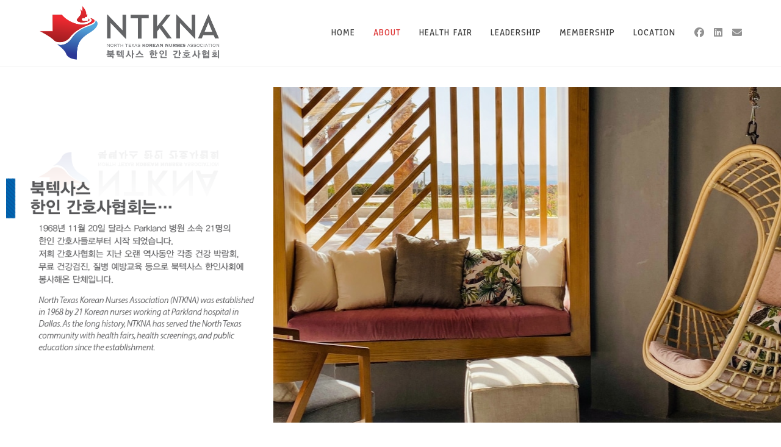

--- FILE ---
content_type: text/html; charset=UTF-8
request_url: https://ntkna.org/about/
body_size: 23708
content:
<!DOCTYPE html>
<html class="html" lang="en-US">
<head>
	<meta charset="UTF-8">
	<link rel="profile" href="https://gmpg.org/xfn/11">

	<title>About &#8211; NTKNA: 북텍사스 한인 간호사협회</title>
<meta name='robots' content='max-image-preview:large' />
	<style>img:is([sizes="auto" i], [sizes^="auto," i]) { contain-intrinsic-size: 3000px 1500px }</style>
	<meta name="viewport" content="width=device-width, initial-scale=1"><link rel='dns-prefetch' href='//fonts.googleapis.com' />
<link rel="alternate" type="application/rss+xml" title="NTKNA: 북텍사스 한인 간호사협회 &raquo; Feed" href="https://ntkna.org/feed/" />
<link rel="alternate" type="application/rss+xml" title="NTKNA: 북텍사스 한인 간호사협회 &raquo; Comments Feed" href="https://ntkna.org/comments/feed/" />
<script>
window._wpemojiSettings = {"baseUrl":"https:\/\/s.w.org\/images\/core\/emoji\/16.0.1\/72x72\/","ext":".png","svgUrl":"https:\/\/s.w.org\/images\/core\/emoji\/16.0.1\/svg\/","svgExt":".svg","source":{"concatemoji":"https:\/\/ntkna.org\/wp-includes\/js\/wp-emoji-release.min.js?ver=6.8.3"}};
/*! This file is auto-generated */
!function(s,n){var o,i,e;function c(e){try{var t={supportTests:e,timestamp:(new Date).valueOf()};sessionStorage.setItem(o,JSON.stringify(t))}catch(e){}}function p(e,t,n){e.clearRect(0,0,e.canvas.width,e.canvas.height),e.fillText(t,0,0);var t=new Uint32Array(e.getImageData(0,0,e.canvas.width,e.canvas.height).data),a=(e.clearRect(0,0,e.canvas.width,e.canvas.height),e.fillText(n,0,0),new Uint32Array(e.getImageData(0,0,e.canvas.width,e.canvas.height).data));return t.every(function(e,t){return e===a[t]})}function u(e,t){e.clearRect(0,0,e.canvas.width,e.canvas.height),e.fillText(t,0,0);for(var n=e.getImageData(16,16,1,1),a=0;a<n.data.length;a++)if(0!==n.data[a])return!1;return!0}function f(e,t,n,a){switch(t){case"flag":return n(e,"\ud83c\udff3\ufe0f\u200d\u26a7\ufe0f","\ud83c\udff3\ufe0f\u200b\u26a7\ufe0f")?!1:!n(e,"\ud83c\udde8\ud83c\uddf6","\ud83c\udde8\u200b\ud83c\uddf6")&&!n(e,"\ud83c\udff4\udb40\udc67\udb40\udc62\udb40\udc65\udb40\udc6e\udb40\udc67\udb40\udc7f","\ud83c\udff4\u200b\udb40\udc67\u200b\udb40\udc62\u200b\udb40\udc65\u200b\udb40\udc6e\u200b\udb40\udc67\u200b\udb40\udc7f");case"emoji":return!a(e,"\ud83e\udedf")}return!1}function g(e,t,n,a){var r="undefined"!=typeof WorkerGlobalScope&&self instanceof WorkerGlobalScope?new OffscreenCanvas(300,150):s.createElement("canvas"),o=r.getContext("2d",{willReadFrequently:!0}),i=(o.textBaseline="top",o.font="600 32px Arial",{});return e.forEach(function(e){i[e]=t(o,e,n,a)}),i}function t(e){var t=s.createElement("script");t.src=e,t.defer=!0,s.head.appendChild(t)}"undefined"!=typeof Promise&&(o="wpEmojiSettingsSupports",i=["flag","emoji"],n.supports={everything:!0,everythingExceptFlag:!0},e=new Promise(function(e){s.addEventListener("DOMContentLoaded",e,{once:!0})}),new Promise(function(t){var n=function(){try{var e=JSON.parse(sessionStorage.getItem(o));if("object"==typeof e&&"number"==typeof e.timestamp&&(new Date).valueOf()<e.timestamp+604800&&"object"==typeof e.supportTests)return e.supportTests}catch(e){}return null}();if(!n){if("undefined"!=typeof Worker&&"undefined"!=typeof OffscreenCanvas&&"undefined"!=typeof URL&&URL.createObjectURL&&"undefined"!=typeof Blob)try{var e="postMessage("+g.toString()+"("+[JSON.stringify(i),f.toString(),p.toString(),u.toString()].join(",")+"));",a=new Blob([e],{type:"text/javascript"}),r=new Worker(URL.createObjectURL(a),{name:"wpTestEmojiSupports"});return void(r.onmessage=function(e){c(n=e.data),r.terminate(),t(n)})}catch(e){}c(n=g(i,f,p,u))}t(n)}).then(function(e){for(var t in e)n.supports[t]=e[t],n.supports.everything=n.supports.everything&&n.supports[t],"flag"!==t&&(n.supports.everythingExceptFlag=n.supports.everythingExceptFlag&&n.supports[t]);n.supports.everythingExceptFlag=n.supports.everythingExceptFlag&&!n.supports.flag,n.DOMReady=!1,n.readyCallback=function(){n.DOMReady=!0}}).then(function(){return e}).then(function(){var e;n.supports.everything||(n.readyCallback(),(e=n.source||{}).concatemoji?t(e.concatemoji):e.wpemoji&&e.twemoji&&(t(e.twemoji),t(e.wpemoji)))}))}((window,document),window._wpemojiSettings);
</script>

<link rel='stylesheet' id='ops-swiper-css' href='https://ntkna.org/wp-content/plugins/ocean-posts-slider/assets/vendors/swiper/swiper-bundle.min.css?ver=6.8.3' media='all' />
<link rel='stylesheet' id='ops-styles-css' href='https://ntkna.org/wp-content/plugins/ocean-posts-slider/assets/css/style.min.css?ver=6.8.3' media='all' />
<style id='wp-emoji-styles-inline-css'>

	img.wp-smiley, img.emoji {
		display: inline !important;
		border: none !important;
		box-shadow: none !important;
		height: 1em !important;
		width: 1em !important;
		margin: 0 0.07em !important;
		vertical-align: -0.1em !important;
		background: none !important;
		padding: 0 !important;
	}
</style>
<style id='classic-theme-styles-inline-css'>
/*! This file is auto-generated */
.wp-block-button__link{color:#fff;background-color:#32373c;border-radius:9999px;box-shadow:none;text-decoration:none;padding:calc(.667em + 2px) calc(1.333em + 2px);font-size:1.125em}.wp-block-file__button{background:#32373c;color:#fff;text-decoration:none}
</style>
<style id='global-styles-inline-css'>
:root{--wp--preset--aspect-ratio--square: 1;--wp--preset--aspect-ratio--4-3: 4/3;--wp--preset--aspect-ratio--3-4: 3/4;--wp--preset--aspect-ratio--3-2: 3/2;--wp--preset--aspect-ratio--2-3: 2/3;--wp--preset--aspect-ratio--16-9: 16/9;--wp--preset--aspect-ratio--9-16: 9/16;--wp--preset--color--black: #000000;--wp--preset--color--cyan-bluish-gray: #abb8c3;--wp--preset--color--white: #ffffff;--wp--preset--color--pale-pink: #f78da7;--wp--preset--color--vivid-red: #cf2e2e;--wp--preset--color--luminous-vivid-orange: #ff6900;--wp--preset--color--luminous-vivid-amber: #fcb900;--wp--preset--color--light-green-cyan: #7bdcb5;--wp--preset--color--vivid-green-cyan: #00d084;--wp--preset--color--pale-cyan-blue: #8ed1fc;--wp--preset--color--vivid-cyan-blue: #0693e3;--wp--preset--color--vivid-purple: #9b51e0;--wp--preset--gradient--vivid-cyan-blue-to-vivid-purple: linear-gradient(135deg,rgba(6,147,227,1) 0%,rgb(155,81,224) 100%);--wp--preset--gradient--light-green-cyan-to-vivid-green-cyan: linear-gradient(135deg,rgb(122,220,180) 0%,rgb(0,208,130) 100%);--wp--preset--gradient--luminous-vivid-amber-to-luminous-vivid-orange: linear-gradient(135deg,rgba(252,185,0,1) 0%,rgba(255,105,0,1) 100%);--wp--preset--gradient--luminous-vivid-orange-to-vivid-red: linear-gradient(135deg,rgba(255,105,0,1) 0%,rgb(207,46,46) 100%);--wp--preset--gradient--very-light-gray-to-cyan-bluish-gray: linear-gradient(135deg,rgb(238,238,238) 0%,rgb(169,184,195) 100%);--wp--preset--gradient--cool-to-warm-spectrum: linear-gradient(135deg,rgb(74,234,220) 0%,rgb(151,120,209) 20%,rgb(207,42,186) 40%,rgb(238,44,130) 60%,rgb(251,105,98) 80%,rgb(254,248,76) 100%);--wp--preset--gradient--blush-light-purple: linear-gradient(135deg,rgb(255,206,236) 0%,rgb(152,150,240) 100%);--wp--preset--gradient--blush-bordeaux: linear-gradient(135deg,rgb(254,205,165) 0%,rgb(254,45,45) 50%,rgb(107,0,62) 100%);--wp--preset--gradient--luminous-dusk: linear-gradient(135deg,rgb(255,203,112) 0%,rgb(199,81,192) 50%,rgb(65,88,208) 100%);--wp--preset--gradient--pale-ocean: linear-gradient(135deg,rgb(255,245,203) 0%,rgb(182,227,212) 50%,rgb(51,167,181) 100%);--wp--preset--gradient--electric-grass: linear-gradient(135deg,rgb(202,248,128) 0%,rgb(113,206,126) 100%);--wp--preset--gradient--midnight: linear-gradient(135deg,rgb(2,3,129) 0%,rgb(40,116,252) 100%);--wp--preset--font-size--small: 13px;--wp--preset--font-size--medium: 20px;--wp--preset--font-size--large: 36px;--wp--preset--font-size--x-large: 42px;--wp--preset--spacing--20: 0.44rem;--wp--preset--spacing--30: 0.67rem;--wp--preset--spacing--40: 1rem;--wp--preset--spacing--50: 1.5rem;--wp--preset--spacing--60: 2.25rem;--wp--preset--spacing--70: 3.38rem;--wp--preset--spacing--80: 5.06rem;--wp--preset--shadow--natural: 6px 6px 9px rgba(0, 0, 0, 0.2);--wp--preset--shadow--deep: 12px 12px 50px rgba(0, 0, 0, 0.4);--wp--preset--shadow--sharp: 6px 6px 0px rgba(0, 0, 0, 0.2);--wp--preset--shadow--outlined: 6px 6px 0px -3px rgba(255, 255, 255, 1), 6px 6px rgba(0, 0, 0, 1);--wp--preset--shadow--crisp: 6px 6px 0px rgba(0, 0, 0, 1);}:where(.is-layout-flex){gap: 0.5em;}:where(.is-layout-grid){gap: 0.5em;}body .is-layout-flex{display: flex;}.is-layout-flex{flex-wrap: wrap;align-items: center;}.is-layout-flex > :is(*, div){margin: 0;}body .is-layout-grid{display: grid;}.is-layout-grid > :is(*, div){margin: 0;}:where(.wp-block-columns.is-layout-flex){gap: 2em;}:where(.wp-block-columns.is-layout-grid){gap: 2em;}:where(.wp-block-post-template.is-layout-flex){gap: 1.25em;}:where(.wp-block-post-template.is-layout-grid){gap: 1.25em;}.has-black-color{color: var(--wp--preset--color--black) !important;}.has-cyan-bluish-gray-color{color: var(--wp--preset--color--cyan-bluish-gray) !important;}.has-white-color{color: var(--wp--preset--color--white) !important;}.has-pale-pink-color{color: var(--wp--preset--color--pale-pink) !important;}.has-vivid-red-color{color: var(--wp--preset--color--vivid-red) !important;}.has-luminous-vivid-orange-color{color: var(--wp--preset--color--luminous-vivid-orange) !important;}.has-luminous-vivid-amber-color{color: var(--wp--preset--color--luminous-vivid-amber) !important;}.has-light-green-cyan-color{color: var(--wp--preset--color--light-green-cyan) !important;}.has-vivid-green-cyan-color{color: var(--wp--preset--color--vivid-green-cyan) !important;}.has-pale-cyan-blue-color{color: var(--wp--preset--color--pale-cyan-blue) !important;}.has-vivid-cyan-blue-color{color: var(--wp--preset--color--vivid-cyan-blue) !important;}.has-vivid-purple-color{color: var(--wp--preset--color--vivid-purple) !important;}.has-black-background-color{background-color: var(--wp--preset--color--black) !important;}.has-cyan-bluish-gray-background-color{background-color: var(--wp--preset--color--cyan-bluish-gray) !important;}.has-white-background-color{background-color: var(--wp--preset--color--white) !important;}.has-pale-pink-background-color{background-color: var(--wp--preset--color--pale-pink) !important;}.has-vivid-red-background-color{background-color: var(--wp--preset--color--vivid-red) !important;}.has-luminous-vivid-orange-background-color{background-color: var(--wp--preset--color--luminous-vivid-orange) !important;}.has-luminous-vivid-amber-background-color{background-color: var(--wp--preset--color--luminous-vivid-amber) !important;}.has-light-green-cyan-background-color{background-color: var(--wp--preset--color--light-green-cyan) !important;}.has-vivid-green-cyan-background-color{background-color: var(--wp--preset--color--vivid-green-cyan) !important;}.has-pale-cyan-blue-background-color{background-color: var(--wp--preset--color--pale-cyan-blue) !important;}.has-vivid-cyan-blue-background-color{background-color: var(--wp--preset--color--vivid-cyan-blue) !important;}.has-vivid-purple-background-color{background-color: var(--wp--preset--color--vivid-purple) !important;}.has-black-border-color{border-color: var(--wp--preset--color--black) !important;}.has-cyan-bluish-gray-border-color{border-color: var(--wp--preset--color--cyan-bluish-gray) !important;}.has-white-border-color{border-color: var(--wp--preset--color--white) !important;}.has-pale-pink-border-color{border-color: var(--wp--preset--color--pale-pink) !important;}.has-vivid-red-border-color{border-color: var(--wp--preset--color--vivid-red) !important;}.has-luminous-vivid-orange-border-color{border-color: var(--wp--preset--color--luminous-vivid-orange) !important;}.has-luminous-vivid-amber-border-color{border-color: var(--wp--preset--color--luminous-vivid-amber) !important;}.has-light-green-cyan-border-color{border-color: var(--wp--preset--color--light-green-cyan) !important;}.has-vivid-green-cyan-border-color{border-color: var(--wp--preset--color--vivid-green-cyan) !important;}.has-pale-cyan-blue-border-color{border-color: var(--wp--preset--color--pale-cyan-blue) !important;}.has-vivid-cyan-blue-border-color{border-color: var(--wp--preset--color--vivid-cyan-blue) !important;}.has-vivid-purple-border-color{border-color: var(--wp--preset--color--vivid-purple) !important;}.has-vivid-cyan-blue-to-vivid-purple-gradient-background{background: var(--wp--preset--gradient--vivid-cyan-blue-to-vivid-purple) !important;}.has-light-green-cyan-to-vivid-green-cyan-gradient-background{background: var(--wp--preset--gradient--light-green-cyan-to-vivid-green-cyan) !important;}.has-luminous-vivid-amber-to-luminous-vivid-orange-gradient-background{background: var(--wp--preset--gradient--luminous-vivid-amber-to-luminous-vivid-orange) !important;}.has-luminous-vivid-orange-to-vivid-red-gradient-background{background: var(--wp--preset--gradient--luminous-vivid-orange-to-vivid-red) !important;}.has-very-light-gray-to-cyan-bluish-gray-gradient-background{background: var(--wp--preset--gradient--very-light-gray-to-cyan-bluish-gray) !important;}.has-cool-to-warm-spectrum-gradient-background{background: var(--wp--preset--gradient--cool-to-warm-spectrum) !important;}.has-blush-light-purple-gradient-background{background: var(--wp--preset--gradient--blush-light-purple) !important;}.has-blush-bordeaux-gradient-background{background: var(--wp--preset--gradient--blush-bordeaux) !important;}.has-luminous-dusk-gradient-background{background: var(--wp--preset--gradient--luminous-dusk) !important;}.has-pale-ocean-gradient-background{background: var(--wp--preset--gradient--pale-ocean) !important;}.has-electric-grass-gradient-background{background: var(--wp--preset--gradient--electric-grass) !important;}.has-midnight-gradient-background{background: var(--wp--preset--gradient--midnight) !important;}.has-small-font-size{font-size: var(--wp--preset--font-size--small) !important;}.has-medium-font-size{font-size: var(--wp--preset--font-size--medium) !important;}.has-large-font-size{font-size: var(--wp--preset--font-size--large) !important;}.has-x-large-font-size{font-size: var(--wp--preset--font-size--x-large) !important;}
:where(.wp-block-post-template.is-layout-flex){gap: 1.25em;}:where(.wp-block-post-template.is-layout-grid){gap: 1.25em;}
:where(.wp-block-columns.is-layout-flex){gap: 2em;}:where(.wp-block-columns.is-layout-grid){gap: 2em;}
:root :where(.wp-block-pullquote){font-size: 1.5em;line-height: 1.6;}
</style>
<link rel='stylesheet' id='font-awesome-css' href='https://ntkna.org/wp-content/themes/oceanwp/assets/fonts/fontawesome/css/all.min.css?ver=6.7.2' media='all' />
<link rel='stylesheet' id='simple-line-icons-css' href='https://ntkna.org/wp-content/themes/oceanwp/assets/css/third/simple-line-icons.min.css?ver=2.4.0' media='all' />
<link rel='stylesheet' id='oceanwp-style-css' href='https://ntkna.org/wp-content/themes/oceanwp/assets/css/style.min.css?ver=4.1.4' media='all' />
<style id='oceanwp-style-inline-css'>
div.wpforms-container-full .wpforms-form input[type=submit]:hover,
			div.wpforms-container-full .wpforms-form input[type=submit]:focus,
			div.wpforms-container-full .wpforms-form input[type=submit]:active,
			div.wpforms-container-full .wpforms-form button[type=submit]:hover,
			div.wpforms-container-full .wpforms-form button[type=submit]:focus,
			div.wpforms-container-full .wpforms-form button[type=submit]:active,
			div.wpforms-container-full .wpforms-form .wpforms-page-button:hover,
			div.wpforms-container-full .wpforms-form .wpforms-page-button:active,
			div.wpforms-container-full .wpforms-form .wpforms-page-button:focus {
				border: none;
			}
</style>
<link rel='stylesheet' id='oceanwp-google-font-montserrat-css' href='//fonts.googleapis.com/css?family=Montserrat%3A100%2C200%2C300%2C400%2C500%2C600%2C700%2C800%2C900%2C100i%2C200i%2C300i%2C400i%2C500i%2C600i%2C700i%2C800i%2C900i&#038;subset=latin&#038;display=swap&#038;ver=6.8.3' media='all' />
<link rel='stylesheet' id='oceanwp-google-font-marcellus-sc-css' href='//fonts.googleapis.com/css?family=Marcellus+SC%3A100%2C200%2C300%2C400%2C500%2C600%2C700%2C800%2C900%2C100i%2C200i%2C300i%2C400i%2C500i%2C600i%2C700i%2C800i%2C900i&#038;subset=latin&#038;display=swap&#038;ver=6.8.3' media='all' />
<link rel='stylesheet' id='oceanwp-google-font-anaheim-css' href='//fonts.googleapis.com/css?family=Anaheim%3A100%2C200%2C300%2C400%2C500%2C600%2C700%2C800%2C900%2C100i%2C200i%2C300i%2C400i%2C500i%2C600i%2C700i%2C800i%2C900i&#038;subset=latin&#038;display=swap&#038;ver=6.8.3' media='all' />
<link rel='stylesheet' id='elementor-icons-css' href='https://ntkna.org/wp-content/plugins/elementor/assets/lib/eicons/css/elementor-icons.min.css?ver=5.47.0' media='all' />
<link rel='stylesheet' id='elementor-frontend-css' href='https://ntkna.org/wp-content/plugins/elementor/assets/css/frontend.min.css?ver=3.35.0' media='all' />
<link rel='stylesheet' id='elementor-post-33-css' href='https://ntkna.org/wp-content/uploads/elementor/css/post-33.css?ver=1770043894' media='all' />
<link rel='stylesheet' id='widget-image-css' href='https://ntkna.org/wp-content/plugins/elementor/assets/css/widget-image.min.css?ver=3.35.0' media='all' />
<link rel='stylesheet' id='widget-heading-css' href='https://ntkna.org/wp-content/plugins/elementor/assets/css/widget-heading.min.css?ver=3.35.0' media='all' />
<link rel='stylesheet' id='e-animation-grow-css' href='https://ntkna.org/wp-content/plugins/elementor/assets/lib/animations/styles/e-animation-grow.min.css?ver=3.35.0' media='all' />
<link rel='stylesheet' id='widget-icon-box-css' href='https://ntkna.org/wp-content/plugins/elementor/assets/css/widget-icon-box.min.css?ver=3.35.0' media='all' />
<link rel='stylesheet' id='elementor-post-58-css' href='https://ntkna.org/wp-content/uploads/elementor/css/post-58.css?ver=1770054720' media='all' />
<link rel='stylesheet' id='oe-widgets-style-css' href='https://ntkna.org/wp-content/plugins/ocean-extra/assets/css/widgets.css?ver=6.8.3' media='all' />
<link rel='stylesheet' id='oss-social-share-style-css' href='https://ntkna.org/wp-content/plugins/ocean-social-sharing/assets/css/style.min.css?ver=6.8.3' media='all' />
<link rel='stylesheet' id='osh-styles-css' href='https://ntkna.org/wp-content/plugins/ocean-sticky-header-master/assets/css/style.min.css?ver=6.8.3' media='all' />
<link rel='stylesheet' id='elementor-gf-local-poppins-css' href='https://ntkna.org/wp-content/uploads/elementor/google-fonts/css/poppins.css?ver=1742314048' media='all' />
<link rel='stylesheet' id='elementor-gf-local-overpass-css' href='https://ntkna.org/wp-content/uploads/elementor/google-fonts/css/overpass.css?ver=1742314056' media='all' />
<link rel='stylesheet' id='elementor-icons-shared-0-css' href='https://ntkna.org/wp-content/plugins/elementor/assets/lib/font-awesome/css/fontawesome.min.css?ver=5.15.3' media='all' />
<link rel='stylesheet' id='elementor-icons-fa-regular-css' href='https://ntkna.org/wp-content/plugins/elementor/assets/lib/font-awesome/css/regular.min.css?ver=5.15.3' media='all' />
<link rel='stylesheet' id='elementor-icons-fa-solid-css' href='https://ntkna.org/wp-content/plugins/elementor/assets/lib/font-awesome/css/solid.min.css?ver=5.15.3' media='all' />
<script src="https://ntkna.org/wp-includes/js/jquery/jquery.min.js?ver=3.7.1" id="jquery-core-js"></script>
<script src="https://ntkna.org/wp-includes/js/jquery/jquery-migrate.min.js?ver=3.4.1" id="jquery-migrate-js"></script>
<link rel="https://api.w.org/" href="https://ntkna.org/wp-json/" /><link rel="alternate" title="JSON" type="application/json" href="https://ntkna.org/wp-json/wp/v2/pages/58" /><link rel="EditURI" type="application/rsd+xml" title="RSD" href="https://ntkna.org/xmlrpc.php?rsd" />
<meta name="generator" content="WordPress 6.8.3" />
<link rel="canonical" href="https://ntkna.org/about/" />
<link rel='shortlink' href='https://ntkna.org/?p=58' />
<link rel="alternate" title="oEmbed (JSON)" type="application/json+oembed" href="https://ntkna.org/wp-json/oembed/1.0/embed?url=https%3A%2F%2Fntkna.org%2Fabout%2F" />
<link rel="alternate" title="oEmbed (XML)" type="text/xml+oembed" href="https://ntkna.org/wp-json/oembed/1.0/embed?url=https%3A%2F%2Fntkna.org%2Fabout%2F&#038;format=xml" />
<meta name="generator" content="Elementor 3.35.0; features: additional_custom_breakpoints; settings: css_print_method-external, google_font-enabled, font_display-auto">
<style>.recentcomments a{display:inline !important;padding:0 !important;margin:0 !important;}</style>			<style>
				.e-con.e-parent:nth-of-type(n+4):not(.e-lazyloaded):not(.e-no-lazyload),
				.e-con.e-parent:nth-of-type(n+4):not(.e-lazyloaded):not(.e-no-lazyload) * {
					background-image: none !important;
				}
				@media screen and (max-height: 1024px) {
					.e-con.e-parent:nth-of-type(n+3):not(.e-lazyloaded):not(.e-no-lazyload),
					.e-con.e-parent:nth-of-type(n+3):not(.e-lazyloaded):not(.e-no-lazyload) * {
						background-image: none !important;
					}
				}
				@media screen and (max-height: 640px) {
					.e-con.e-parent:nth-of-type(n+2):not(.e-lazyloaded):not(.e-no-lazyload),
					.e-con.e-parent:nth-of-type(n+2):not(.e-lazyloaded):not(.e-no-lazyload) * {
						background-image: none !important;
					}
				}
			</style>
			<link rel="icon" href="https://ntkna.org/wp-content/uploads/2022/05/cropped-NTKNA-Logo-R-small-32x32.png" sizes="32x32" />
<link rel="icon" href="https://ntkna.org/wp-content/uploads/2022/05/cropped-NTKNA-Logo-R-small-192x192.png" sizes="192x192" />
<link rel="apple-touch-icon" href="https://ntkna.org/wp-content/uploads/2022/05/cropped-NTKNA-Logo-R-small-180x180.png" />
<meta name="msapplication-TileImage" content="https://ntkna.org/wp-content/uploads/2022/05/cropped-NTKNA-Logo-R-small-270x270.png" />
<!-- OceanWP CSS -->
<style type="text/css">
/* Colors */a:hover,a.light:hover,.theme-heading .text::before,.theme-heading .text::after,#top-bar-content >a:hover,#top-bar-social li.oceanwp-email a:hover,#site-navigation-wrap .dropdown-menu >li >a:hover,#site-header.medium-header #medium-searchform button:hover,.oceanwp-mobile-menu-icon a:hover,.blog-entry.post .blog-entry-header .entry-title a:hover,.blog-entry.post .blog-entry-readmore a:hover,.blog-entry.thumbnail-entry .blog-entry-category a,ul.meta li a:hover,.dropcap,.single nav.post-navigation .nav-links .title,body .related-post-title a:hover,body #wp-calendar caption,body .contact-info-widget.default i,body .contact-info-widget.big-icons i,body .custom-links-widget .oceanwp-custom-links li a:hover,body .custom-links-widget .oceanwp-custom-links li a:hover:before,body .posts-thumbnails-widget li a:hover,body .social-widget li.oceanwp-email a:hover,.comment-author .comment-meta .comment-reply-link,#respond #cancel-comment-reply-link:hover,#footer-widgets .footer-box a:hover,#footer-bottom a:hover,#footer-bottom #footer-bottom-menu a:hover,.sidr a:hover,.sidr-class-dropdown-toggle:hover,.sidr-class-menu-item-has-children.active >a,.sidr-class-menu-item-has-children.active >a >.sidr-class-dropdown-toggle,input[type=checkbox]:checked:before,.oceanwp-post-list.one .oceanwp-post-category:hover,.oceanwp-post-list.one .oceanwp-post-category:hover a,.oceanwp-post-list.two .slick-arrow:hover,.oceanwp-post-list.two article:hover .oceanwp-post-category,.oceanwp-post-list.two article:hover .oceanwp-post-category a{color:#357ebf}.single nav.post-navigation .nav-links .title .owp-icon use,.blog-entry.post .blog-entry-readmore a:hover .owp-icon use,body .contact-info-widget.default .owp-icon use,body .contact-info-widget.big-icons .owp-icon use{stroke:#357ebf}input[type="button"],input[type="reset"],input[type="submit"],button[type="submit"],.button,#site-navigation-wrap .dropdown-menu >li.btn >a >span,.thumbnail:hover i,.thumbnail:hover .link-post-svg-icon,.post-quote-content,.omw-modal .omw-close-modal,body .contact-info-widget.big-icons li:hover i,body .contact-info-widget.big-icons li:hover .owp-icon,body div.wpforms-container-full .wpforms-form input[type=submit],body div.wpforms-container-full .wpforms-form button[type=submit],body div.wpforms-container-full .wpforms-form .wpforms-page-button,.woocommerce-cart .wp-element-button,.woocommerce-checkout .wp-element-button,.wp-block-button__link,.oceanwp-post-list.one .readmore:hover,.oceanwp-post-list.one .oceanwp-post-category,.oceanwp-post-list.two .oceanwp-post-category,.oceanwp-post-list.two article:hover .slide-overlay-wrap{background-color:#357ebf}.widget-title{border-color:#357ebf}blockquote{border-color:#357ebf}.wp-block-quote{border-color:#357ebf}#searchform-dropdown{border-color:#357ebf}.dropdown-menu .sub-menu{border-color:#357ebf}.blog-entry.large-entry .blog-entry-readmore a:hover{border-color:#357ebf}.oceanwp-newsletter-form-wrap input[type="email"]:focus{border-color:#357ebf}.social-widget li.oceanwp-email a:hover{border-color:#357ebf}#respond #cancel-comment-reply-link:hover{border-color:#357ebf}body .contact-info-widget.big-icons li:hover i{border-color:#357ebf}body .contact-info-widget.big-icons li:hover .owp-icon{border-color:#357ebf}#footer-widgets .oceanwp-newsletter-form-wrap input[type="email"]:focus{border-color:#357ebf}.oceanwp-post-list.one .readmore:hover{border-color:#357ebf}input[type="button"]:hover,input[type="reset"]:hover,input[type="submit"]:hover,button[type="submit"]:hover,input[type="button"]:focus,input[type="reset"]:focus,input[type="submit"]:focus,button[type="submit"]:focus,.button:hover,.button:focus,#site-navigation-wrap .dropdown-menu >li.btn >a:hover >span,.post-quote-author,.omw-modal .omw-close-modal:hover,body div.wpforms-container-full .wpforms-form input[type=submit]:hover,body div.wpforms-container-full .wpforms-form button[type=submit]:hover,body div.wpforms-container-full .wpforms-form .wpforms-page-button:hover,.woocommerce-cart .wp-element-button:hover,.woocommerce-checkout .wp-element-button:hover,.wp-block-button__link:hover{background-color:#d15345}table th,table td,hr,.content-area,body.content-left-sidebar #content-wrap .content-area,.content-left-sidebar .content-area,#top-bar-wrap,#site-header,#site-header.top-header #search-toggle,.dropdown-menu ul li,.centered-minimal-page-header,.blog-entry.post,.blog-entry.grid-entry .blog-entry-inner,.blog-entry.thumbnail-entry .blog-entry-bottom,.single-post .entry-title,.single .entry-share-wrap .entry-share,.single .entry-share,.single .entry-share ul li a,.single nav.post-navigation,.single nav.post-navigation .nav-links .nav-previous,#author-bio,#author-bio .author-bio-avatar,#author-bio .author-bio-social li a,#related-posts,#comments,.comment-body,#respond #cancel-comment-reply-link,#blog-entries .type-page,.page-numbers a,.page-numbers span:not(.elementor-screen-only),.page-links span,body #wp-calendar caption,body #wp-calendar th,body #wp-calendar tbody,body .contact-info-widget.default i,body .contact-info-widget.big-icons i,body .contact-info-widget.big-icons .owp-icon,body .contact-info-widget.default .owp-icon,body .posts-thumbnails-widget li,body .tagcloud a{border-color:}a:hover{color:#b17030}a:hover .owp-icon use{stroke:#b17030}body .theme-button,body input[type="submit"],body button[type="submit"],body button,body .button,body div.wpforms-container-full .wpforms-form input[type=submit],body div.wpforms-container-full .wpforms-form button[type=submit],body div.wpforms-container-full .wpforms-form .wpforms-page-button,.woocommerce-cart .wp-element-button,.woocommerce-checkout .wp-element-button,.wp-block-button__link{background-color:#092415}body .theme-button,body input[type="submit"],body button[type="submit"],body button,body .button,body div.wpforms-container-full .wpforms-form input[type=submit],body div.wpforms-container-full .wpforms-form button[type=submit],body div.wpforms-container-full .wpforms-form .wpforms-page-button,.woocommerce-cart .wp-element-button,.woocommerce-checkout .wp-element-button,.wp-block-button__link{border-color:#ffffff}body .theme-button:hover,body input[type="submit"]:hover,body button[type="submit"]:hover,body button:hover,body .button:hover,body div.wpforms-container-full .wpforms-form input[type=submit]:hover,body div.wpforms-container-full .wpforms-form input[type=submit]:active,body div.wpforms-container-full .wpforms-form button[type=submit]:hover,body div.wpforms-container-full .wpforms-form button[type=submit]:active,body div.wpforms-container-full .wpforms-form .wpforms-page-button:hover,body div.wpforms-container-full .wpforms-form .wpforms-page-button:active,.woocommerce-cart .wp-element-button:hover,.woocommerce-checkout .wp-element-button:hover,.wp-block-button__link:hover{border-color:#ffffff}form input[type="text"],form input[type="password"],form input[type="email"],form input[type="url"],form input[type="date"],form input[type="month"],form input[type="time"],form input[type="datetime"],form input[type="datetime-local"],form input[type="week"],form input[type="number"],form input[type="search"],form input[type="tel"],form input[type="color"],form select,form textarea,.select2-container .select2-choice,.woocommerce .woocommerce-checkout .select2-container--default .select2-selection--single{border-color:#ededed}body div.wpforms-container-full .wpforms-form input[type=date],body div.wpforms-container-full .wpforms-form input[type=datetime],body div.wpforms-container-full .wpforms-form input[type=datetime-local],body div.wpforms-container-full .wpforms-form input[type=email],body div.wpforms-container-full .wpforms-form input[type=month],body div.wpforms-container-full .wpforms-form input[type=number],body div.wpforms-container-full .wpforms-form input[type=password],body div.wpforms-container-full .wpforms-form input[type=range],body div.wpforms-container-full .wpforms-form input[type=search],body div.wpforms-container-full .wpforms-form input[type=tel],body div.wpforms-container-full .wpforms-form input[type=text],body div.wpforms-container-full .wpforms-form input[type=time],body div.wpforms-container-full .wpforms-form input[type=url],body div.wpforms-container-full .wpforms-form input[type=week],body div.wpforms-container-full .wpforms-form select,body div.wpforms-container-full .wpforms-form textarea{border-color:#ededed}form input[type="text"]:focus,form input[type="password"]:focus,form input[type="email"]:focus,form input[type="tel"]:focus,form input[type="url"]:focus,form input[type="search"]:focus,form textarea:focus,.select2-drop-active,.select2-dropdown-open.select2-drop-above .select2-choice,.select2-dropdown-open.select2-drop-above .select2-choices,.select2-drop.select2-drop-above.select2-drop-active,.select2-container-active .select2-choice,.select2-container-active .select2-choices{border-color:#e0e0e0}body div.wpforms-container-full .wpforms-form input:focus,body div.wpforms-container-full .wpforms-form textarea:focus,body div.wpforms-container-full .wpforms-form select:focus{border-color:#e0e0e0}form input[type="text"],form input[type="password"],form input[type="email"],form input[type="url"],form input[type="date"],form input[type="month"],form input[type="time"],form input[type="datetime"],form input[type="datetime-local"],form input[type="week"],form input[type="number"],form input[type="search"],form input[type="tel"],form input[type="color"],form select,form textarea,.woocommerce .woocommerce-checkout .select2-container--default .select2-selection--single{background-color:#ffffff}body div.wpforms-container-full .wpforms-form input[type=date],body div.wpforms-container-full .wpforms-form input[type=datetime],body div.wpforms-container-full .wpforms-form input[type=datetime-local],body div.wpforms-container-full .wpforms-form input[type=email],body div.wpforms-container-full .wpforms-form input[type=month],body div.wpforms-container-full .wpforms-form input[type=number],body div.wpforms-container-full .wpforms-form input[type=password],body div.wpforms-container-full .wpforms-form input[type=range],body div.wpforms-container-full .wpforms-form input[type=search],body div.wpforms-container-full .wpforms-form input[type=tel],body div.wpforms-container-full .wpforms-form input[type=text],body div.wpforms-container-full .wpforms-form input[type=time],body div.wpforms-container-full .wpforms-form input[type=url],body div.wpforms-container-full .wpforms-form input[type=week],body div.wpforms-container-full .wpforms-form select,body div.wpforms-container-full .wpforms-form textarea{background-color:#ffffff}.page-header .page-header-title,.page-header.background-image-page-header .page-header-title{color:#ffffff}.site-breadcrumbs,.background-image-page-header .site-breadcrumbs{color:#ffffff}.site-breadcrumbs ul li .breadcrumb-sep,.site-breadcrumbs ol li .breadcrumb-sep{color:#ffffff}.site-breadcrumbs a,.background-image-page-header .site-breadcrumbs a{color:#ffffff}.site-breadcrumbs a .owp-icon use,.background-image-page-header .site-breadcrumbs a .owp-icon use{stroke:#ffffff}.site-breadcrumbs a:hover,.background-image-page-header .site-breadcrumbs a:hover{color:#bba795}.site-breadcrumbs a:hover .owp-icon use,.background-image-page-header .site-breadcrumbs a:hover .owp-icon use{stroke:#bba795}/* OceanWP Style Settings CSS */.theme-button,input[type="submit"],button[type="submit"],button,.button,body div.wpforms-container-full .wpforms-form input[type=submit],body div.wpforms-container-full .wpforms-form button[type=submit],body div.wpforms-container-full .wpforms-form .wpforms-page-button{border-style:solid}.theme-button,input[type="submit"],button[type="submit"],button,.button,body div.wpforms-container-full .wpforms-form input[type=submit],body div.wpforms-container-full .wpforms-form button[type=submit],body div.wpforms-container-full .wpforms-form .wpforms-page-button{border-width:1px}form input[type="text"],form input[type="password"],form input[type="email"],form input[type="url"],form input[type="date"],form input[type="month"],form input[type="time"],form input[type="datetime"],form input[type="datetime-local"],form input[type="week"],form input[type="number"],form input[type="search"],form input[type="tel"],form input[type="color"],form select,form textarea{padding:12px 15px 12px 15px}body div.wpforms-container-full .wpforms-form input[type=date],body div.wpforms-container-full .wpforms-form input[type=datetime],body div.wpforms-container-full .wpforms-form input[type=datetime-local],body div.wpforms-container-full .wpforms-form input[type=email],body div.wpforms-container-full .wpforms-form input[type=month],body div.wpforms-container-full .wpforms-form input[type=number],body div.wpforms-container-full .wpforms-form input[type=password],body div.wpforms-container-full .wpforms-form input[type=range],body div.wpforms-container-full .wpforms-form input[type=search],body div.wpforms-container-full .wpforms-form input[type=tel],body div.wpforms-container-full .wpforms-form input[type=text],body div.wpforms-container-full .wpforms-form input[type=time],body div.wpforms-container-full .wpforms-form input[type=url],body div.wpforms-container-full .wpforms-form input[type=week],body div.wpforms-container-full .wpforms-form select,body div.wpforms-container-full .wpforms-form textarea{padding:12px 15px 12px 15px;height:auto}form input[type="text"],form input[type="password"],form input[type="email"],form input[type="url"],form input[type="date"],form input[type="month"],form input[type="time"],form input[type="datetime"],form input[type="datetime-local"],form input[type="week"],form input[type="number"],form input[type="search"],form input[type="tel"],form input[type="color"],form select,form textarea,.woocommerce .woocommerce-checkout .select2-container--default .select2-selection--single{border-style:solid}body div.wpforms-container-full .wpforms-form input[type=date],body div.wpforms-container-full .wpforms-form input[type=datetime],body div.wpforms-container-full .wpforms-form input[type=datetime-local],body div.wpforms-container-full .wpforms-form input[type=email],body div.wpforms-container-full .wpforms-form input[type=month],body div.wpforms-container-full .wpforms-form input[type=number],body div.wpforms-container-full .wpforms-form input[type=password],body div.wpforms-container-full .wpforms-form input[type=range],body div.wpforms-container-full .wpforms-form input[type=search],body div.wpforms-container-full .wpforms-form input[type=tel],body div.wpforms-container-full .wpforms-form input[type=text],body div.wpforms-container-full .wpforms-form input[type=time],body div.wpforms-container-full .wpforms-form input[type=url],body div.wpforms-container-full .wpforms-form input[type=week],body div.wpforms-container-full .wpforms-form select,body div.wpforms-container-full .wpforms-form textarea{border-style:solid}form input[type="text"],form input[type="password"],form input[type="email"],form input[type="url"],form input[type="date"],form input[type="month"],form input[type="time"],form input[type="datetime"],form input[type="datetime-local"],form input[type="week"],form input[type="number"],form input[type="search"],form input[type="tel"],form input[type="color"],form select,form textarea{border-radius:3px}body div.wpforms-container-full .wpforms-form input[type=date],body div.wpforms-container-full .wpforms-form input[type=datetime],body div.wpforms-container-full .wpforms-form input[type=datetime-local],body div.wpforms-container-full .wpforms-form input[type=email],body div.wpforms-container-full .wpforms-form input[type=month],body div.wpforms-container-full .wpforms-form input[type=number],body div.wpforms-container-full .wpforms-form input[type=password],body div.wpforms-container-full .wpforms-form input[type=range],body div.wpforms-container-full .wpforms-form input[type=search],body div.wpforms-container-full .wpforms-form input[type=tel],body div.wpforms-container-full .wpforms-form input[type=text],body div.wpforms-container-full .wpforms-form input[type=time],body div.wpforms-container-full .wpforms-form input[type=url],body div.wpforms-container-full .wpforms-form input[type=week],body div.wpforms-container-full .wpforms-form select,body div.wpforms-container-full .wpforms-form textarea{border-radius:3px}#main #content-wrap,.separate-layout #main #content-wrap{padding-top:0}.page-numbers a,.page-numbers span:not(.elementor-screen-only),.page-links span{border-width:2px}@media (max-width:768px){.page-numbers a,.page-numbers span:not(.elementor-screen-only),.page-links span{border-width:px}}@media (max-width:480px){.page-numbers a,.page-numbers span:not(.elementor-screen-only),.page-links span{border-width:px}}/* Header */#site-logo #site-logo-inner,.oceanwp-social-menu .social-menu-inner,#site-header.full_screen-header .menu-bar-inner,.after-header-content .after-header-content-inner{height:108px}#site-navigation-wrap .dropdown-menu >li >a,#site-navigation-wrap .dropdown-menu >li >span.opl-logout-link,.oceanwp-mobile-menu-icon a,.mobile-menu-close,.after-header-content-inner >a{line-height:108px}#site-header.has-header-media .overlay-header-media{background-color:rgba(0,0,0,0.5)}#site-logo #site-logo-inner a img,#site-header.center-header #site-navigation-wrap .middle-site-logo a img{max-width:300px}@media (max-width:480px){#site-logo #site-logo-inner a img,#site-header.center-header #site-navigation-wrap .middle-site-logo a img{max-width:190px}}#site-logo a.site-logo-text{color:#2c2c2c}#site-navigation-wrap .dropdown-menu >li >a,.oceanwp-mobile-menu-icon a,#searchform-header-replace-close{color:#3f3f3f}#site-navigation-wrap .dropdown-menu >li >a .owp-icon use,.oceanwp-mobile-menu-icon a .owp-icon use,#searchform-header-replace-close .owp-icon use{stroke:#3f3f3f}#site-navigation-wrap .dropdown-menu >li >a:hover,.oceanwp-mobile-menu-icon a:hover,#searchform-header-replace-close:hover{color:#1e73be}#site-navigation-wrap .dropdown-menu >li >a:hover .owp-icon use,.oceanwp-mobile-menu-icon a:hover .owp-icon use,#searchform-header-replace-close:hover .owp-icon use{stroke:#1e73be}#site-navigation-wrap .dropdown-menu >.current-menu-item >a,#site-navigation-wrap .dropdown-menu >.current-menu-ancestor >a,#site-navigation-wrap .dropdown-menu >.current-menu-item >a:hover,#site-navigation-wrap .dropdown-menu >.current-menu-ancestor >a:hover{color:#dd3333}.oceanwp-social-menu ul li a,.oceanwp-social-menu .colored ul li a,.oceanwp-social-menu .minimal ul li a,.oceanwp-social-menu .dark ul li a{font-size:16px}.oceanwp-social-menu ul li a .owp-icon,.oceanwp-social-menu .colored ul li a .owp-icon,.oceanwp-social-menu .minimal ul li a .owp-icon,.oceanwp-social-menu .dark ul li a .owp-icon{width:16px;height:16px}.oceanwp-social-menu.simple-social ul li a{background-color:#ffffff}.oceanwp-social-menu.simple-social ul li a:hover{background-color:#ffffff}@media (max-width:480px){#top-bar-nav,#site-navigation-wrap,.oceanwp-social-menu,.after-header-content{display:none}.center-logo #site-logo{float:none;position:absolute;left:50%;padding:0;-webkit-transform:translateX(-50%);transform:translateX(-50%)}#site-header.center-header #site-logo,.oceanwp-mobile-menu-icon,#oceanwp-cart-sidebar-wrap{display:block}body.vertical-header-style #outer-wrap{margin:0 !important}#site-header.vertical-header{position:relative;width:100%;left:0 !important;right:0 !important}#site-header.vertical-header .has-template >#site-logo{display:block}#site-header.vertical-header #site-header-inner{display:-webkit-box;display:-webkit-flex;display:-ms-flexbox;display:flex;-webkit-align-items:center;align-items:center;padding:0;max-width:90%}#site-header.vertical-header #site-header-inner >*:not(.oceanwp-mobile-menu-icon){display:none}#site-header.vertical-header #site-header-inner >*{padding:0 !important}#site-header.vertical-header #site-header-inner #site-logo{display:block;margin:0;width:50%;text-align:left}body.rtl #site-header.vertical-header #site-header-inner #site-logo{text-align:right}#site-header.vertical-header #site-header-inner .oceanwp-mobile-menu-icon{width:50%;text-align:right}body.rtl #site-header.vertical-header #site-header-inner .oceanwp-mobile-menu-icon{text-align:left}#site-header.vertical-header .vertical-toggle,body.vertical-header-style.vh-closed #site-header.vertical-header .vertical-toggle{display:none}#site-logo.has-responsive-logo .custom-logo-link{display:none}#site-logo.has-responsive-logo .responsive-logo-link{display:block}.is-sticky #site-logo.has-sticky-logo .responsive-logo-link{display:none}.is-sticky #site-logo.has-responsive-logo .sticky-logo-link{display:block}#top-bar.has-no-content #top-bar-social.top-bar-left,#top-bar.has-no-content #top-bar-social.top-bar-right{position:inherit;left:auto;right:auto;float:none;height:auto;line-height:1.5em;margin-top:0;text-align:center}#top-bar.has-no-content #top-bar-social li{float:none;display:inline-block}.owp-cart-overlay,#side-panel-wrap a.side-panel-btn{display:none !important}}/* Topbar */#top-bar-social li a{color:#b17030}#top-bar-social li a .owp-icon use{stroke:#b17030}#top-bar-social li a:hover{color:#c59d55!important}#top-bar-social li a:hover .owp-icon use{stroke:#c59d55!important}#top-bar-wrap{border-color:#b17030}#top-bar-wrap,#top-bar-content strong{color:#ffffff}#top-bar-content a,#top-bar-social-alt a{color:#2c2c2c}/* Blog CSS */.blog-entry ul.meta li i{color:#9543d5}.blog-entry ul.meta li .owp-icon use{stroke:#9543d5}.single-post ul.meta li i{color:#9543d5}.single-post ul.meta li .owp-icon use{stroke:#9543d5}.ocean-single-post-header ul.meta-item li a:hover{color:#333333}/* Footer Widgets */#footer-widgets{background-color:#092415}#footer-widgets,#footer-widgets p,#footer-widgets li a:before,#footer-widgets .contact-info-widget span.oceanwp-contact-title,#footer-widgets .recent-posts-date,#footer-widgets .recent-posts-comments,#footer-widgets .widget-recent-posts-icons li .fa{color:#dddddd}#footer-widgets li,#footer-widgets #wp-calendar caption,#footer-widgets #wp-calendar th,#footer-widgets #wp-calendar tbody,#footer-widgets .contact-info-widget i,#footer-widgets .oceanwp-newsletter-form-wrap input[type="email"],#footer-widgets .posts-thumbnails-widget li,#footer-widgets .social-widget li a{border-color:#03512e}#footer-widgets .contact-info-widget .owp-icon{border-color:#03512e}#footer-widgets .footer-box a,#footer-widgets a{color:#c59d55}#footer-widgets .footer-box a:hover,#footer-widgets a:hover{color:#dddddd}/* Footer Copyright */#footer-bottom{padding:23px 0 77px 0}#footer-bottom{background-color:#2476bf}#footer-bottom a:hover,#footer-bottom #footer-bottom-menu a:hover{color:#ffffff}/* Typography */body{font-family:Montserrat;font-size:14px;line-height:1.8}h1,h2,h3,h4,h5,h6,.theme-heading,.widget-title,.oceanwp-widget-recent-posts-title,.comment-reply-title,.entry-title,.sidebar-box .widget-title{font-family:'Marcellus SC';line-height:1.4}h1{font-size:23px;line-height:1.4}h2{font-size:20px;line-height:1.4}h3{font-size:18px;line-height:1.4}h4{font-size:17px;line-height:1.4}h5{font-size:14px;line-height:1.4}h6{font-size:15px;line-height:1.4}.page-header .page-header-title,.page-header.background-image-page-header .page-header-title{font-size:32px;line-height:1.4}.page-header .page-subheading{font-size:15px;line-height:1.8}.site-breadcrumbs,.site-breadcrumbs a{font-size:13px;line-height:1.4}#top-bar-content,#top-bar-social-alt{font-size:12px;line-height:1.8;letter-spacing:.6px;text-transform:uppercase}#site-logo a.site-logo-text{font-size:24px;line-height:1.8}#site-navigation-wrap .dropdown-menu >li >a,#site-header.full_screen-header .fs-dropdown-menu >li >a,#site-header.top-header #site-navigation-wrap .dropdown-menu >li >a,#site-header.center-header #site-navigation-wrap .dropdown-menu >li >a,#site-header.medium-header #site-navigation-wrap .dropdown-menu >li >a,.oceanwp-mobile-menu-icon a{font-family:Anaheim;font-size:15px;letter-spacing:1px;font-weight:600;text-transform:uppercase}.dropdown-menu ul li a.menu-link,#site-header.full_screen-header .fs-dropdown-menu ul.sub-menu li a{font-family:Anaheim;font-size:14px;line-height:1.5;letter-spacing:.6px;font-weight:600}.sidr-class-dropdown-menu li a,a.sidr-class-toggle-sidr-close,#mobile-dropdown ul li a,body #mobile-fullscreen ul li a{font-size:15px;line-height:1.8}.blog-entry.post .blog-entry-header .entry-title a{font-size:24px;line-height:1.4}.ocean-single-post-header .single-post-title{font-size:34px;line-height:1.4;letter-spacing:.6px}.ocean-single-post-header ul.meta-item li,.ocean-single-post-header ul.meta-item li a{font-size:13px;line-height:1.4;letter-spacing:.6px}.ocean-single-post-header .post-author-name,.ocean-single-post-header .post-author-name a{font-size:14px;line-height:1.4;letter-spacing:.6px}.ocean-single-post-header .post-author-description{font-size:12px;line-height:1.4;letter-spacing:.6px}.single-post .entry-title{line-height:1.4;letter-spacing:.6px}.single-post ul.meta li,.single-post ul.meta li a{font-size:14px;line-height:1.4;letter-spacing:.6px}.sidebar-box .widget-title,.sidebar-box.widget_block .wp-block-heading{font-size:14px;line-height:1;letter-spacing:1px;font-weight:600}#footer-widgets .footer-box .widget-title{font-size:13px;line-height:1;letter-spacing:1.4px}#footer-bottom #copyright{font-family:'Trebuchet MS';font-size:13px;line-height:2;letter-spacing:1px;font-weight:400}#footer-bottom #footer-bottom-menu{font-family:Trebuchet MS,Helvetica,sans-serif;font-size:12px;line-height:2;letter-spacing:1px;text-transform:uppercase}.woocommerce-store-notice.demo_store{line-height:2;letter-spacing:1.5px}.demo_store .woocommerce-store-notice__dismiss-link{line-height:2;letter-spacing:1.5px}.woocommerce ul.products li.product li.title h2,.woocommerce ul.products li.product li.title a{font-size:14px;line-height:1.5}.woocommerce ul.products li.product li.category,.woocommerce ul.products li.product li.category a{font-size:12px;line-height:1}.woocommerce ul.products li.product .price{font-size:18px;line-height:1}.woocommerce ul.products li.product .button,.woocommerce ul.products li.product .product-inner .added_to_cart{font-size:12px;line-height:1.5;letter-spacing:1px}.woocommerce ul.products li.owp-woo-cond-notice span,.woocommerce ul.products li.owp-woo-cond-notice a{font-size:16px;line-height:1;letter-spacing:1px;font-weight:600;text-transform:capitalize}.woocommerce div.product .product_title{font-size:24px;line-height:1.4;letter-spacing:.6px}.woocommerce div.product p.price{font-size:36px;line-height:1}.woocommerce .owp-btn-normal .summary form button.button,.woocommerce .owp-btn-big .summary form button.button,.woocommerce .owp-btn-very-big .summary form button.button{font-size:12px;line-height:1.5;letter-spacing:1px;text-transform:uppercase}.woocommerce div.owp-woo-single-cond-notice span,.woocommerce div.owp-woo-single-cond-notice a{font-size:18px;line-height:2;letter-spacing:1.5px;font-weight:600;text-transform:capitalize}.ocean-preloader--active .preloader-after-content{font-size:20px;line-height:1.8;letter-spacing:.6px}
</style></head>

<body class="wp-singular page-template page-template-elementor_header_footer page page-id-58 wp-custom-logo wp-embed-responsive wp-theme-oceanwp oceanwp-theme dropdown-mobile content-full-width content-max-width page-header-disabled pagination-left elementor-default elementor-template-full-width elementor-kit-33 elementor-page elementor-page-58" itemscope="itemscope" itemtype="https://schema.org/WebPage">

	
	
	<div id="outer-wrap" class="site clr">

		<a class="skip-link screen-reader-text" href="#main">Skip to content</a>

		
		<div id="wrap" class="clr">

			
			
<header id="site-header" class="minimal-header has-social effect-two clr fixed-scroll fixed-header slide-effect" data-height="108" itemscope="itemscope" itemtype="https://schema.org/WPHeader" role="banner">

	
					
			<div id="site-header-inner" class="clr container">

				
				

<div id="site-logo" class="clr has-responsive-logo" itemscope itemtype="https://schema.org/Brand" >

	
	<div id="site-logo-inner" class="clr">

		<a href="https://ntkna.org/" class="custom-logo-link" rel="home"><img fetchpriority="high" width="1185" height="351" src="https://ntkna.org/wp-content/uploads/2022/05/cropped-NTKNA-Logo-H-1-e1652410260305.png" class="custom-logo" alt="NTKNA: 북텍사스 한인 간호사협회" decoding="async" srcset="https://ntkna.org/wp-content/uploads/2022/05/cropped-NTKNA-Logo-H-1-e1652410260305.png 1x, https://ntkna.org/wp-content/uploads/2022/05/cropped-NTKNA-Logo-H-1-e1652410260305.png 2x" sizes="(max-width: 1185px) 100vw, 1185px" /></a><a href="https://ntkna.org/" class="responsive-logo-link" rel="home"><img src="https://ntkna.org/wp-content/uploads/2022/05/cropped-NTKNA-Logo-H-1-e1652410260305.png" class="responsive-logo" width="1185" height="351" alt="" /></a>
	</div><!-- #site-logo-inner -->

	
	
</div><!-- #site-logo -->


<div class="oceanwp-social-menu clr simple-social">

	<div class="social-menu-inner clr">

		
			<ul aria-label="Social links">

				<li class="oceanwp-facebook"><a href="https://www.facebook.com/ntkna.org" aria-label="Facebook (opens in a new tab)" target="_blank" rel="noopener noreferrer"><i class=" fab fa-facebook" aria-hidden="true" role="img"></i></a></li><li class="oceanwp-linkedin"><a href="https://www.linkedin.com/company/north-texas-korean-nurses-association" aria-label="LinkedIn (opens in a new tab)" target="_blank" rel="noopener noreferrer"><i class=" fab fa-linkedin" aria-hidden="true" role="img"></i></a></li><li class="oceanwp-email"><a href="mailto:c&#111;n&#116;a&#99;&#116;&#64;n&#116;&#107;n&#97;&#46;o&#114;g" aria-label="Send email (opens in your application)" target="_self"><i class=" fa fa-envelope" aria-hidden="true" role="img"></i></a></li>
			</ul>

		
	</div>

</div>
			<div id="site-navigation-wrap" class="no-top-border clr">
			
			
			
			<nav id="site-navigation" class="navigation main-navigation clr" itemscope="itemscope" itemtype="https://schema.org/SiteNavigationElement" role="navigation" >

				<ul id="menu-main-menu" class="main-menu dropdown-menu sf-menu"><li id="menu-item-896" class="menu-item menu-item-type-post_type menu-item-object-page menu-item-home menu-item-896"><a href="https://ntkna.org/" class="menu-link"><span class="text-wrap">Home</span></a></li><li id="menu-item-897" class="menu-item menu-item-type-post_type menu-item-object-page current-menu-item page_item page-item-58 current_page_item menu-item-897"><a href="https://ntkna.org/about/" class="menu-link"><span class="text-wrap">About</span></a></li><li id="menu-item-1491" class="menu-item menu-item-type-post_type menu-item-object-page menu-item-1491"><a href="https://ntkna.org/health-fair/" class="menu-link"><span class="text-wrap">Health Fair</span></a></li><li id="menu-item-915" class="menu-item menu-item-type-post_type menu-item-object-page menu-item-915"><a href="https://ntkna.org/leadership/" class="menu-link"><span class="text-wrap">Leadership</span></a></li><li id="menu-item-1285" class="menu-item menu-item-type-post_type menu-item-object-page menu-item-1285"><a href="https://ntkna.org/membership/" class="menu-link"><span class="text-wrap">Membership</span></a></li><li id="menu-item-898" class="menu-item menu-item-type-post_type menu-item-object-page menu-item-898"><a href="https://ntkna.org/location/" class="menu-link"><span class="text-wrap">Location</span></a></li></ul>
			</nav><!-- #site-navigation -->

			
			
					</div><!-- #site-navigation-wrap -->
			
		
	
				
	
	<div class="oceanwp-mobile-menu-icon clr mobile-right">

		
		
		
		<a href="https://ntkna.org/#mobile-menu-toggle" class="mobile-menu"  aria-label="Mobile Menu">
							<i class="fa fa-bars" aria-hidden="true"></i>
								<span class="oceanwp-text">Menu</span>
				<span class="oceanwp-close-text">Close</span>
						</a>

		
		
		
	</div><!-- #oceanwp-mobile-menu-navbar -->

	

			</div><!-- #site-header-inner -->

			
<div id="mobile-dropdown" class="clr" >

	<nav class="clr has-social" itemscope="itemscope" itemtype="https://schema.org/SiteNavigationElement">

		<ul id="menu-main-menu-1" class="menu"><li class="menu-item menu-item-type-post_type menu-item-object-page menu-item-home menu-item-896"><a href="https://ntkna.org/">Home</a></li>
<li class="menu-item menu-item-type-post_type menu-item-object-page current-menu-item page_item page-item-58 current_page_item menu-item-897"><a href="https://ntkna.org/about/" aria-current="page">About</a></li>
<li class="menu-item menu-item-type-post_type menu-item-object-page menu-item-1491"><a href="https://ntkna.org/health-fair/">Health Fair</a></li>
<li class="menu-item menu-item-type-post_type menu-item-object-page menu-item-915"><a href="https://ntkna.org/leadership/">Leadership</a></li>
<li class="menu-item menu-item-type-post_type menu-item-object-page menu-item-1285"><a href="https://ntkna.org/membership/">Membership</a></li>
<li class="menu-item menu-item-type-post_type menu-item-object-page menu-item-898"><a href="https://ntkna.org/location/">Location</a></li>
</ul>
<div class="oceanwp-social-menu clr simple-social">

	<div class="social-menu-inner clr">

		
			<ul aria-label="Social links">

				<li class="oceanwp-facebook"><a href="https://www.facebook.com/ntkna.org" aria-label="Facebook (opens in a new tab)" target="_blank" rel="noopener noreferrer"><i class=" fab fa-facebook" aria-hidden="true" role="img"></i></a></li><li class="oceanwp-linkedin"><a href="https://www.linkedin.com/company/north-texas-korean-nurses-association" aria-label="LinkedIn (opens in a new tab)" target="_blank" rel="noopener noreferrer"><i class=" fab fa-linkedin" aria-hidden="true" role="img"></i></a></li><li class="oceanwp-email"><a href="mailto:&#99;o&#110;&#116;&#97;&#99;t&#64;ntkna&#46;o&#114;&#103;" aria-label="Send email (opens in your application)" target="_self"><i class=" fa fa-envelope" aria-hidden="true" role="img"></i></a></li>
			</ul>

		
	</div>

</div>

<div id="mobile-menu-search" class="clr">
	<form aria-label="Search this website" method="get" action="https://ntkna.org/" class="mobile-searchform">
		<input aria-label="Insert search query" value="" class="field" id="ocean-mobile-search-1" type="search" name="s" autocomplete="off" placeholder="Search" />
		<button aria-label="Submit search" type="submit" class="searchform-submit">
			<i class=" fas fa-search" aria-hidden="true" role="img"></i>		</button>
					</form>
</div><!-- .mobile-menu-search -->

	</nav>

</div>

			
			
		
		
</header><!-- #site-header -->


			
			<main id="main" class="site-main clr"  role="main">

						<div data-elementor-type="wp-page" data-elementor-id="58" class="elementor elementor-58">
						<section class="elementor-section elementor-inner-section elementor-element elementor-element-11250a18 elementor-section-height-min-height elementor-section-content-middle elementor-section-boxed elementor-section-height-default" data-id="11250a18" data-element_type="section" data-e-type="section" data-settings="{&quot;background_background&quot;:&quot;classic&quot;}">
						<div class="elementor-container elementor-column-gap-default">
					<div class="elementor-column elementor-col-50 elementor-inner-column elementor-element elementor-element-56042d67" data-id="56042d67" data-element_type="column" data-e-type="column">
			<div class="elementor-widget-wrap elementor-element-populated">
						<div class="elementor-element elementor-element-2caf53a8 elementor-widget elementor-widget-image" data-id="2caf53a8" data-element_type="widget" data-e-type="widget" data-widget_type="image.default">
				<div class="elementor-widget-container">
															<img decoding="async" width="530" height="442" src="https://ntkna.org/wp-content/uploads/2022/05/About-NTKNA-image.png" class="attachment-large size-large wp-image-350" alt="" srcset="https://ntkna.org/wp-content/uploads/2022/05/About-NTKNA-image.png 530w, https://ntkna.org/wp-content/uploads/2022/05/About-NTKNA-image-300x250.png 300w" sizes="(max-width: 530px) 100vw, 530px" />															</div>
				</div>
					</div>
		</div>
				<div class="elementor-column elementor-col-50 elementor-inner-column elementor-element elementor-element-1dd1afcb" data-id="1dd1afcb" data-element_type="column" data-e-type="column" data-settings="{&quot;background_background&quot;:&quot;classic&quot;}">
			<div class="elementor-widget-wrap">
							</div>
		</div>
					</div>
		</section>
				<section class="elementor-section elementor-top-section elementor-element elementor-element-12d00fbf elementor-section-content-middle elementor-section-boxed elementor-section-height-default elementor-section-height-default" data-id="12d00fbf" data-element_type="section" data-e-type="section" data-settings="{&quot;background_background&quot;:&quot;classic&quot;}">
						<div class="elementor-container elementor-column-gap-no">
					<div class="elementor-column elementor-col-100 elementor-top-column elementor-element elementor-element-11367f9" data-id="11367f9" data-element_type="column" data-e-type="column">
			<div class="elementor-widget-wrap elementor-element-populated">
						<div class="elementor-element elementor-element-682143ed elementor-widget elementor-widget-heading" data-id="682143ed" data-element_type="widget" data-e-type="widget" data-widget_type="heading.default">
				<div class="elementor-widget-container">
					<h4 class="elementor-heading-title elementor-size-default">ByLaws</h4>				</div>
				</div>
				<section class="elementor-section elementor-inner-section elementor-element elementor-element-744dba3 elementor-section-boxed elementor-section-height-default elementor-section-height-default" data-id="744dba3" data-element_type="section" data-e-type="section">
						<div class="elementor-container elementor-column-gap-default">
					<div class="elementor-column elementor-col-50 elementor-inner-column elementor-element elementor-element-54765c2f" data-id="54765c2f" data-element_type="column" data-e-type="column">
			<div class="elementor-widget-wrap elementor-element-populated">
						<div class="elementor-element elementor-element-9e2199d elementor-view-default elementor-position-block-start elementor-mobile-position-block-start elementor-widget elementor-widget-icon-box" data-id="9e2199d" data-element_type="widget" data-e-type="widget" data-widget_type="icon-box.default">
				<div class="elementor-widget-container">
							<div class="elementor-icon-box-wrapper">

						<div class="elementor-icon-box-icon">
				<span  class="elementor-icon elementor-animation-grow">
				<i aria-hidden="true" class="far fa-address-card"></i>				</span>
			</div>
			
						<div class="elementor-icon-box-content">

									<h3 class="elementor-icon-box-title">
						<span  >
							제 1장. 총칙						</span>
					</h3>
				
									<p class="elementor-icon-box-description">
						<b>1조. 명칭<br></b>
본 협회의 명칭은 북텍사스 한인 간호사협회라 칭한다.<br><br>
<b>2조. 소재<br></b>
본 협회의 현재 주소는 2840 Keller Springs Rd BLDG 101, Carrolton, TX 75006이다.<br><br>
<b>3조. 협회의 형태<br></b>
본 협회는 미국 연방정부 국세청 (EIN: 46-3562579)의 비영리단체법, 501(c)(3) 에 의거한 교육
또는 자선활동을 목적으로 운영되는 비영리 단체이다.					</p>
				
			</div>
			
		</div>
						</div>
				</div>
					</div>
		</div>
				<div class="elementor-column elementor-col-50 elementor-inner-column elementor-element elementor-element-7c452341" data-id="7c452341" data-element_type="column" data-e-type="column">
			<div class="elementor-widget-wrap elementor-element-populated">
						<div class="elementor-element elementor-element-a54a50d elementor-view-default elementor-position-block-start elementor-mobile-position-block-start elementor-widget elementor-widget-icon-box" data-id="a54a50d" data-element_type="widget" data-e-type="widget" data-widget_type="icon-box.default">
				<div class="elementor-widget-container">
							<div class="elementor-icon-box-wrapper">

						<div class="elementor-icon-box-icon">
				<span  class="elementor-icon elementor-animation-grow">
				<i aria-hidden="true" class="far fa-flag"></i>				</span>
			</div>
			
						<div class="elementor-icon-box-content">

									<h3 class="elementor-icon-box-title">
						<span  >
							제 2장. 비전과 미션						</span>
					</h3>
				
									<p class="elementor-icon-box-description">
						<b>4조. 비전<br></b>
본 협회는 북텍사스 지역에 거주하는 한인사회를 포함한 모든 취약계층의 건강 불평등 해소에
가치를 둔다.<br><br>
<b>5조. 미션<br></b>
1. 건강증진과 질병예방을 위한 건강교육, 세미나를 제공하며 자원봉사 한다.<br>
2. 전문의료인, 의료기관, 지역사회 구성원들간의 건강정보를 공유하며 홍보하기위해 지역 건강박람회를 주최 또는 후원한다.<br>
3. 효과적인 질병예방 증진을 위해 지역사회의 전문의료인 또는 기관들과 협업한다.<br>
4. 상기목표들을 증진시키기위해 회원들의 평생교육 및 전문성개발 발전을 구축하고, 본 협회의 목적과 취지에 부합하는 교육의 기회를 제공한다.					</p>
				
			</div>
			
		</div>
						</div>
				</div>
					</div>
		</div>
					</div>
		</section>
				<section class="elementor-section elementor-inner-section elementor-element elementor-element-107a9b7 elementor-section-boxed elementor-section-height-default elementor-section-height-default" data-id="107a9b7" data-element_type="section" data-e-type="section">
						<div class="elementor-container elementor-column-gap-default">
					<div class="elementor-column elementor-col-50 elementor-inner-column elementor-element elementor-element-38c36116" data-id="38c36116" data-element_type="column" data-e-type="column">
			<div class="elementor-widget-wrap elementor-element-populated">
						<div class="elementor-element elementor-element-525ae9c4 elementor-view-default elementor-position-block-start elementor-mobile-position-block-start elementor-widget elementor-widget-icon-box" data-id="525ae9c4" data-element_type="widget" data-e-type="widget" data-widget_type="icon-box.default">
				<div class="elementor-widget-container">
							<div class="elementor-icon-box-wrapper">

						<div class="elementor-icon-box-icon">
				<span  class="elementor-icon elementor-animation-grow">
				<i aria-hidden="true" class="far fa-user"></i>				</span>
			</div>
			
						<div class="elementor-icon-box-content">

									<h3 class="elementor-icon-box-title">
						<span  >
							제 3장. 회원의 자격, 의무, 탈퇴, 징계						</span>
					</h3>
				
									<p class="elementor-icon-box-description">
						<b>6조. 회원<br></b>
1. 회원은 준회원, 정회원, 학생회원과 명예회원으로 구분한다.<br><br>
<b>7조. 자격<br></b>1. 준회원은 별도의 가입 절차를 거치지 아니하고 북텍사스 지역에 거주하는 한인 등록간호사 (Registered Nurse [RN]) 및 면허실무간호사 (Licensed Vocational Nurse [LVN]) 를 말한다.<br>
2. 정회원은 준회원 중 연회비를 납부한 자로 한다. 연회비는 $75이며 회비는 정기총회에서 조정한다. 정회원은 다음과 같은 자격을 갖는다.<br>가. 총회에서 투표권<br>
나. 회장 피선거권: 회장 출마를 추천하거나 추천 받을수 있다.<br>
다. 협회 재정정보 열람권<br>
라. 협회에서 주관하는 각종 행사와 강연 참석비 할인 또는 면제<br>
3. 학생회원은 북텍사스 지역 정규 간호대학에 재학중인 한인 학생들로 한다. 학생회원은 투표권이 없다. 학생회원은 협회에 장학금 재원이 있는 경우, 장학금을 신청할수 있는 자격이 있다.<br>
4. 명예회원의 자격은 협회의 비젼과 미션에 적극협조하고 공로가 있는자이어야 한다. 회원 및 이사회의 추천을 받아, 총회에서 회원의 과반수 이상의 동의를 받아야한다.<br><br>
<b>8조. 의무<br></b>
본 협회 회원은 회칙을 준수하고 행사와 모임에 참여 봉사하며 회비납부의 의무를 갖는다.<br><br>
<b>9조. 징계와 탈퇴<br></b>
1. 회원이 탈퇴를 원하는 경우다.<br>
2. 회원이 협회의 명예훼손, 거짓증거, 회무수행에 장애를 초래할때, 정기총회에서 투표 과반수로 징계 또는 회원자격을 종료 시킨다.					</p>
				
			</div>
			
		</div>
						</div>
				</div>
					</div>
		</div>
				<div class="elementor-column elementor-col-50 elementor-inner-column elementor-element elementor-element-3a846f1" data-id="3a846f1" data-element_type="column" data-e-type="column">
			<div class="elementor-widget-wrap elementor-element-populated">
						<div class="elementor-element elementor-element-8767c44 elementor-view-default elementor-position-block-start elementor-mobile-position-block-start elementor-widget elementor-widget-icon-box" data-id="8767c44" data-element_type="widget" data-e-type="widget" data-widget_type="icon-box.default">
				<div class="elementor-widget-container">
							<div class="elementor-icon-box-wrapper">

						<div class="elementor-icon-box-icon">
				<span  class="elementor-icon elementor-animation-grow">
				<i aria-hidden="true" class="fas fa-star"></i>				</span>
			</div>
			
						<div class="elementor-icon-box-content">

									<h3 class="elementor-icon-box-title">
						<span  >
							제 4장. 조직과 기능						</span>
					</h3>
				
									<p class="elementor-icon-box-description">
						<b>10조. 임원진<br></b>
본 협회의 임원진은 이사 3명 이상, 회장 1명, 부회장 1-2명, 총무 1-2명, 재무부장 1-2명, 지원부장 1-2명, 교육부장 1-2명, 건강박람회 코디네이터 1-2명, 웹사이트 코디네이터 1-2명, 그리고 건축위원장 1-2명으로 구성한다. 조직도는 첨부 1 참조.<br>
<br><b>11조. 이사<br></b>
1. 이사의 자격은, 전직 회장이었거나, 이사회의 추천을 받은 경우 임원진에 의해 선출된다.<br>2. 이사 임기는 2년으로 한다. 후임자가 지명되지 않으면 임기는 연장할 수 있다.<br>
3. 이사진은 본 협회의 운영발전을 위해 협력하고 후원하고 자문한다. 또한, 부회장및 각 부서장 후보를 회장에게 추천한다.<br>
4. 이사 연회비는 $200 (정회원 연회비 포함) 로 한다.<br>
5. 본 협회는, 이사회의 모임과 발전을 위해 연 $750-$1,000 을 이사회에 지급한다.<br><br><b>12조. 회장<br></b>
1. 회장은 본 협회를 대표하고 모든 회무를 관장하며 정기총회, 임시총회, 임원회 의장으로 회무를 수행하고 부회장, 총무 및 각 부서의 인사권을 갖는다.<br>
2. 회장의 유고시 부회장이 직무를 대리한다.<br>
3. 회장의 영구 유고시 한달안에 재선거를 시행한다.<br><br>
<b>13조. 부회장<br></b>
회장의 모든 임무를 보좌한다. 그리고, 각 코디네이터들과의 협력을 통해 회원들과의 소통과 유대관계를 증진시킨다.<br><br>
<b>14조. 총무<br></b>
1. 회장과 부회장을 보좌하며 제반업무를 원활하게 수행하도록 각 부서와 유기적인
유대관계를 갖는다.<br>
2. 본 협회의 각종 회의록 작성, 모든행사 및 기타 제반사무를 담당하고 정리 보관한다.<br><br>
<b>15조. 재무부장<br></b>
본 협회의 전반적인 재정을 관장하며 수입과 지출 모든증빙 서류를 관리하고 보고한다.<br><br>
<b>16조. 협회사무실 건축위원회<br></b>
1. 협회 발전에 필요한 사무실 임대 또는 건축을 위한 후원자 대상 물색에 참여 협력
봉사한다.<br>
2. 위원회는 5-7 명으로 구성하되, 건축위원장 1명과 건축위원 4-6명으로 이사와 임원들 중에서 구성된다. 추천에 의해 재구성할 수도 있다.<br>
3. 모든 건축 후원금은 협회건축후원금 별도 계좌를 만든다.<br><br>
<b>17조. 기타 부서들<br></b>
1. 지원부는 회원을 모집 및 관리, 자원봉사자 모집, 그리고 외부 사업체들과 협력하고 홍보하는 일을 담당한다.<br>
2. 교육부는 건강교육 및 회원의 평생교육과 전문성 개발등의 업무를 담당한다.<br>
3. 건강박람회 부서는 건강박람회 관련된 활동을 조정한다.<br>
4. 웹사이트 부서는 협회의 홈페이지/ SNS를 담당한다.<br>					</p>
				
			</div>
			
		</div>
						</div>
				</div>
					</div>
		</div>
					</div>
		</section>
				<section class="elementor-section elementor-inner-section elementor-element elementor-element-53bcf22 elementor-section-boxed elementor-section-height-default elementor-section-height-default" data-id="53bcf22" data-element_type="section" data-e-type="section">
						<div class="elementor-container elementor-column-gap-default">
					<div class="elementor-column elementor-col-50 elementor-inner-column elementor-element elementor-element-ad05bcb" data-id="ad05bcb" data-element_type="column" data-e-type="column">
			<div class="elementor-widget-wrap elementor-element-populated">
						<div class="elementor-element elementor-element-4bea9bd elementor-view-default elementor-position-block-start elementor-mobile-position-block-start elementor-widget elementor-widget-icon-box" data-id="4bea9bd" data-element_type="widget" data-e-type="widget" data-widget_type="icon-box.default">
				<div class="elementor-widget-container">
							<div class="elementor-icon-box-wrapper">

						<div class="elementor-icon-box-icon">
				<span  class="elementor-icon elementor-animation-grow">
				<i aria-hidden="true" class="far fa-thumbs-up"></i>				</span>
			</div>
			
						<div class="elementor-icon-box-content">

									<h3 class="elementor-icon-box-title">
						<span  >
							제 5장. 회장 선출과 자격						</span>
					</h3>
				
									<p class="elementor-icon-box-description">
						<b>18조. 회장 선출 시기<br></b>
1.회장 선출은 2년에 한번, 현직 회장의 임기가 만료되는 해의 정기총회에서 실시한다.<br>
2.회장 임기는 2년으로 한다 (선출된 해로부터 2년후 정기총회까지).<br>3. 현직 회장이 연임하지 않을경우, 차기회장 당선자가 현직회장과 함께 활동하며
인수인계를 받는다.<br><br>
<b>19조. 회장 자격<br></b>
1. 정회원으로, 스스로 지명을 하거나, 다른 정회원이나 이사회의 추천을 받고 수락한 자<br>
2. 현재 본 협회의 양호한 회원으로서 현직 간호사 자격증을 소지한 자<br>
3. 2년이상 간호사 전문경험을 갖춘 자<br>4. 후보자로 추천 받기 전 최소 2년 연속, 본 협회의 활동과 비전, 그리고 임무에 대한 헌신을 보여준 자<br><br>
<b>20조. 회장 선출 원칙<br></b>
1. 회장선출은 총회에서 정회원들의 무기명 투표의 과반수 이상의 득표자로 선출한다.<br>
2. 총회에 직접 참여하지 못할 경우 제공된 온라인으로 (예: zoom meeting) 실시간 투표에 참여한다.<br>
3. 후보자가 단독일 경우는 투표없이 선출된다.<br>
4. 후보자가 없을 경우에는 현 회장이 두번째 임기를 이어간다.					</p>
				
			</div>
			
		</div>
						</div>
				</div>
					</div>
		</div>
				<div class="elementor-column elementor-col-50 elementor-inner-column elementor-element elementor-element-a7c81e2" data-id="a7c81e2" data-element_type="column" data-e-type="column">
			<div class="elementor-widget-wrap elementor-element-populated">
						<div class="elementor-element elementor-element-b515461 elementor-view-default elementor-position-block-start elementor-mobile-position-block-start elementor-widget elementor-widget-icon-box" data-id="b515461" data-element_type="widget" data-e-type="widget" data-widget_type="icon-box.default">
				<div class="elementor-widget-container">
							<div class="elementor-icon-box-wrapper">

						<div class="elementor-icon-box-icon">
				<span  class="elementor-icon elementor-animation-grow">
				<i aria-hidden="true" class="far fa-calendar-alt"></i>				</span>
			</div>
			
						<div class="elementor-icon-box-content">

									<h3 class="elementor-icon-box-title">
						<span  >
							제 6장. 회의						</span>
					</h3>
				
									<p class="elementor-icon-box-description">
						<b>21조. 회의 종류<br></b>
회의는 정기총회, 임시총회, 임원회의가 있다. 이 회의에는 정회원만 참석할 수 있다.<br><br>
<b>22 조. 회의 개최와 참석자격<br></b>
1. 정기총회는 1년에 1회이며, 매년1/4분기에 개최한다.<br>
2. 임시총회 또는 임원회의는 회장 또는 이사진 요청에 따라 언제든지 개최할수 있다.<br>
3. 이사회 회의는 회장 또는 이사진의 요청으로 개최할수 있다.<br>
4. 이사회는 이사회 의장, 이사진, 회장단으로 구성된다.					</p>
				
			</div>
			
		</div>
						</div>
				</div>
					</div>
		</div>
					</div>
		</section>
				<section class="elementor-section elementor-inner-section elementor-element elementor-element-cb90035 elementor-section-boxed elementor-section-height-default elementor-section-height-default" data-id="cb90035" data-element_type="section" data-e-type="section">
						<div class="elementor-container elementor-column-gap-default">
					<div class="elementor-column elementor-col-50 elementor-inner-column elementor-element elementor-element-6fe02f5" data-id="6fe02f5" data-element_type="column" data-e-type="column">
			<div class="elementor-widget-wrap elementor-element-populated">
						<div class="elementor-element elementor-element-782853b elementor-view-default elementor-position-block-start elementor-mobile-position-block-start elementor-widget elementor-widget-icon-box" data-id="782853b" data-element_type="widget" data-e-type="widget" data-widget_type="icon-box.default">
				<div class="elementor-widget-container">
							<div class="elementor-icon-box-wrapper">

						<div class="elementor-icon-box-icon">
				<span  class="elementor-icon elementor-animation-grow">
				<i aria-hidden="true" class="far fa-money-bill-alt"></i>				</span>
			</div>
			
						<div class="elementor-icon-box-content">

									<h3 class="elementor-icon-box-title">
						<span  >
							제 7장. 재정, 집행원칙, 감사						</span>
					</h3>
				
									<p class="elementor-icon-box-description">
						<b>23조. 재무재정 위원회<br></b>
1. 협회 은행계좌 및 재정, 회계는 회장의 감독하에 재무부에서 관리한다.<br>
2. 재무재정 위원회는 회장, 부회장, 총무, 재무부장과 이사진으로 구성된다.<br>
3. 재무재정 위원회는 정기 총회 전에 회의를 통해 해당년도 재무보고서와 다음 해의 재무예산 계획을 준비하고, 정기총회에서 발표한다.<br><br>
<b>24조. 재정 집행의 원칙<br></b>
1. $5,000이상은 정기총회 또는 임시총회 참석 정회원의 2/3 이상 동의로 승인받아 집행할 수 있다.<br>
2. $500 부터 $5,000미만 금액은 임원진 2/3 이상 동의로 승인받아 집행할 수 있다.<br>
3. $500미만 집행시 회장과 재무부장의 결제로 승인받아 집행할 수 있다.<br>
4. 정회원의 배우자나 직계가족 (자녀, 본인 또는 배우자의 부모) 장례식 조의금 ($100) 은 7장 24조에 따라 집행할 수 있다.<br>
5. 기타 경조사비는 총회에서 결정한다.<br>
6. 모든 재정 집행은 영수증을 첨부하여야 하며 컴퓨터 파일로 사본을 5년간 보존한다.<br><br>
<b>25조. 재정 감사<br></b>
1. 재무부장은 감사팀에게 재정 보고서를 정기 총회 2주 전에 제공한다.<br>
2. 감사팀은 정기 총회에서 감사 결과를 보고한다.<br>
3. 감사팀은 이사중 2명으로 구성된다.<br>					</p>
				
			</div>
			
		</div>
						</div>
				</div>
					</div>
		</div>
				<div class="elementor-column elementor-col-50 elementor-inner-column elementor-element elementor-element-bf34b15" data-id="bf34b15" data-element_type="column" data-e-type="column">
			<div class="elementor-widget-wrap elementor-element-populated">
						<div class="elementor-element elementor-element-87d5ee8 elementor-view-default elementor-position-block-start elementor-mobile-position-block-start elementor-widget elementor-widget-icon-box" data-id="87d5ee8" data-element_type="widget" data-e-type="widget" data-widget_type="icon-box.default">
				<div class="elementor-widget-container">
							<div class="elementor-icon-box-wrapper">

						<div class="elementor-icon-box-icon">
				<span  class="elementor-icon elementor-animation-grow">
				<i aria-hidden="true" class="far fa-plus-square"></i>				</span>
			</div>
			
						<div class="elementor-icon-box-content">

									<h3 class="elementor-icon-box-title">
						<span  >
							제 8장. 부칙						</span>
					</h3>
				
									<p class="elementor-icon-box-description">
						<b>협회에 관련된 책자와 기록</b><br>정확하고 최종적으로 확정된 재정보고서와 모든 정기회의의 회의록을 보관한다. 부가적으로 협회는, 실정법및 일반관례에 따라 수정된 북텍사스 간호협회의 회칙과 복사본을 보관한다.<br><br>
<b>회기년도</b><br>회기년도는 1월 1일부터 12월 31일로 한다.<br><br>
<b>개정 법령</b><br>협회 회칙은 정기총회에서 참석회원 과반수의 동의 투표에 따라 개정할수 있다. 하지만, 본 협회가 미국 연방정부 국세청 (EIN: 46-3562579)의 비영리단체법 (501(c)(3))에 의해 운영되는 비영리 단체라는 것을 반하는 어떤 법령도 개정될수 없다. 모든 개정은 실정법및 일반관례를 따른다. 모든 개정은 정기총회에서 통과 즉시 효력을 발휘한다.<br><br>					</p>
				
			</div>
			
		</div>
						</div>
				</div>
					</div>
		</div>
					</div>
		</section>
					</div>
		</div>
					</div>
		</section>
				<section class="elementor-section elementor-top-section elementor-element elementor-element-398c806 elementor-section-boxed elementor-section-height-default elementor-section-height-default" data-id="398c806" data-element_type="section" data-e-type="section">
						<div class="elementor-container elementor-column-gap-default">
					<div class="elementor-column elementor-col-100 elementor-top-column elementor-element elementor-element-4bd1264" data-id="4bd1264" data-element_type="column" data-e-type="column">
			<div class="elementor-widget-wrap elementor-element-populated">
						<section class="elementor-section elementor-inner-section elementor-element elementor-element-d9e2473 elementor-section-boxed elementor-section-height-default elementor-section-height-default" data-id="d9e2473" data-element_type="section" data-e-type="section">
						<div class="elementor-container elementor-column-gap-default">
					<div class="elementor-column elementor-col-50 elementor-inner-column elementor-element elementor-element-ab55f1e" data-id="ab55f1e" data-element_type="column" data-e-type="column">
			<div class="elementor-widget-wrap elementor-element-populated">
						<div class="elementor-element elementor-element-a4c4efe elementor-view-default elementor-position-block-start elementor-mobile-position-block-start elementor-widget elementor-widget-icon-box" data-id="a4c4efe" data-element_type="widget" data-e-type="widget" data-widget_type="icon-box.default">
				<div class="elementor-widget-container">
							<div class="elementor-icon-box-wrapper">

						<div class="elementor-icon-box-icon">
				<span  class="elementor-icon elementor-animation-grow">
				<i aria-hidden="true" class="far fa-address-card"></i>				</span>
			</div>
			
						<div class="elementor-icon-box-content">

									<h3 class="elementor-icon-box-title">
						<span  >
							Article I. GENERAL PROVISION						</span>
					</h3>
				
									<p class="elementor-icon-box-description">
						<b>1. Name<br></b>
The name of this organization shall be North Texas Korean Nurses Association (NTKNA, the association).<br><br>
<b>2.  Address<br></b>
The address of the association is 2840 Keller Springs Rd BLDG 101, Carrolton, TX 75006.<br><br>
<b>3. Type of Business<br></b>
NTKNA (EIN: 46-3562579) is a non-profit corporation and shall be operated exclusively for educational and charitable purposes within the meaning of Section 501(c)(3) of the Internal Revenue Code of 1986 or the corresponding section of any future Federal tax code.					</p>
				
			</div>
			
		</div>
						</div>
				</div>
					</div>
		</div>
				<div class="elementor-column elementor-col-50 elementor-inner-column elementor-element elementor-element-afc7e19" data-id="afc7e19" data-element_type="column" data-e-type="column">
			<div class="elementor-widget-wrap elementor-element-populated">
						<div class="elementor-element elementor-element-07c7024 elementor-view-default elementor-position-block-start elementor-mobile-position-block-start elementor-widget elementor-widget-icon-box" data-id="07c7024" data-element_type="widget" data-e-type="widget" data-widget_type="icon-box.default">
				<div class="elementor-widget-container">
							<div class="elementor-icon-box-wrapper">

						<div class="elementor-icon-box-icon">
				<span  class="elementor-icon elementor-animation-grow">
				<i aria-hidden="true" class="far fa-flag"></i>				</span>
			</div>
			
						<div class="elementor-icon-box-content">

									<h3 class="elementor-icon-box-title">
						<span  >
							Article II. VISION AND MISSIONS						</span>
					</h3>
				
									<p class="elementor-icon-box-description">
						<b>4. Vision<br></b>
The vision of NTKNA is to serve the North Texas community including vulnerable population through health promotion and disease prevention.<br><br>
<b>5. Missions<br></b>
a. Provide effective and accessible health education to improve health promotion and disease prevention.<br>
b. Host or sponsor local health fairs to enhance health information sharing between providers and the community members.<br>
c. Collaborate with local healthcare providers and/or facilities to improve disease prevention efforts.<br>
d. Promote a culture of professional growth for NTKNA members to better prepare an enlarging number of Korean nurses to advance the missions of NTKNA.					</p>
				
			</div>
			
		</div>
						</div>
				</div>
					</div>
		</div>
					</div>
		</section>
					</div>
		</div>
					</div>
		</section>
				<section class="elementor-section elementor-top-section elementor-element elementor-element-2fd78a6 elementor-section-boxed elementor-section-height-default elementor-section-height-default" data-id="2fd78a6" data-element_type="section" data-e-type="section">
						<div class="elementor-container elementor-column-gap-default">
					<div class="elementor-column elementor-col-100 elementor-top-column elementor-element elementor-element-149fb61" data-id="149fb61" data-element_type="column" data-e-type="column">
			<div class="elementor-widget-wrap elementor-element-populated">
						<section class="elementor-section elementor-inner-section elementor-element elementor-element-8aedfd3 elementor-section-boxed elementor-section-height-default elementor-section-height-default" data-id="8aedfd3" data-element_type="section" data-e-type="section">
						<div class="elementor-container elementor-column-gap-default">
					<div class="elementor-column elementor-col-50 elementor-inner-column elementor-element elementor-element-def4250" data-id="def4250" data-element_type="column" data-e-type="column">
			<div class="elementor-widget-wrap elementor-element-populated">
						<div class="elementor-element elementor-element-a352f8e elementor-view-default elementor-position-block-start elementor-mobile-position-block-start elementor-widget elementor-widget-icon-box" data-id="a352f8e" data-element_type="widget" data-e-type="widget" data-widget_type="icon-box.default">
				<div class="elementor-widget-container">
							<div class="elementor-icon-box-wrapper">

						<div class="elementor-icon-box-icon">
				<span  class="elementor-icon elementor-animation-grow">
				<i aria-hidden="true" class="far fa-user"></i>				</span>
			</div>
			
						<div class="elementor-icon-box-content">

									<h3 class="elementor-icon-box-title">
						<span  >
							Article III. MEMBERSHIP						</span>
					</h3>
				
									<p class="elementor-icon-box-description">
						<b>6. Types of Membership<br></b>
NTKNA memberships are categorized as associate, active, student, and honorary
memberships.<br><br>
<b>7. Qualification<br></b>a. Associate Member<br>
Any Korean registered nurse (RN) or licensed vocational nurse (LVN) residing in the North Texas area are eligible to become an associate member.<br>
b. Active Member<br>
Any associate members who have paid the annual membership dues are eligible to become an active member. The annual membership dues ($75) can be changed during the annual business meeting. Active members have the following rights and privileges:<br>
  I. The right to vote during NTKNA meetings<br>
  II. The right to nominate or to be nominated as a president<br>
  III. The right to request and review the association’s financial records<br>
  IV. Discount or exempt from registration fees for NTKNA and associated businesses’ events and conferences/seminars.<br>
c. Student Member<br>
Any nursing or pre-nursing student enrolled in an accredited nursing program in North Texas shall be considered a student member without any membership application. Student members have no right to vote. Student members may be eligible for scholarships if funding is available.<br>
d. Honorary Member<br>Honorary members’ qualification includes who support the vision and missions of NTKNA and have contributed to NTKNA. They should be nominated by active members and board members, and elected by majority consent of the members:<br><br>
<b>8. Membership Responsibility<br></b>
All active members should comply with the rules of NTKNA, attend and volunteer for events and meetings, and pay the annual membership dues.<br><br>
<b>9. Membership Disciplinary Action and Termination<br></b>
a. Any member who wishes to withdraw membership can terminate membership.<br>
b. Any member who brings dishonor to the association, engaging in defamation, perjury, or causing difficulties in performing duties of the association may be terminated by a majority vote of attendees during the annual business meeting.					</p>
				
			</div>
			
		</div>
						</div>
				</div>
					</div>
		</div>
				<div class="elementor-column elementor-col-50 elementor-inner-column elementor-element elementor-element-a633122" data-id="a633122" data-element_type="column" data-e-type="column">
			<div class="elementor-widget-wrap elementor-element-populated">
						<div class="elementor-element elementor-element-1692b21 elementor-view-default elementor-position-block-start elementor-mobile-position-block-start elementor-widget elementor-widget-icon-box" data-id="1692b21" data-element_type="widget" data-e-type="widget" data-widget_type="icon-box.default">
				<div class="elementor-widget-container">
							<div class="elementor-icon-box-wrapper">

						<div class="elementor-icon-box-icon">
				<span  class="elementor-icon elementor-animation-grow">
				<i aria-hidden="true" class="fas fa-star"></i>				</span>
			</div>
			
						<div class="elementor-icon-box-content">

									<h3 class="elementor-icon-box-title">
						<span  >
							Article IV. ORGANIZATION AND FUNCTION						</span>
					</h3>
				
									<p class="elementor-icon-box-description">
						<b>10. Council<br></b>
The association’s council shall consist of a board of directors (at least three directors) and the executive committee (one president, one to two vice presidents, one to two secretaries, one to two treasurers, one to two membership coordinators, one to two educational coordinators, one to two health fair coordinators, one to two website coordinators, and one to two architectural committee chairs. An organizational chart is attached (Appendix 1).<br><br>
<b>11. A Board of Directors<br></b>
a. To be eligible to serve as a director, the individual must be a past president of NTKNA or an individual who is nominated by the board of directors and elected by the council.<br>
b. A director shall serve a two-year term, but the term may be extended until a successor has been selected.<br>
c. A board of directors shall advise and support the activities of the association as well as nominating candidates for the vice president(s) and coordinators to the president.<br>
d. The annual membership dues for a board of directors are $200 (including the annual active membership).<br>
e. For board meetings and development, the association provides the board of directors $750-$1,000 per year.<br><br>
<b>12. President<br></b>
The president shall represent the association and appoint the vice president, secretary, treasurer, and each coordinator.<br>
a. When the president is temporarily unavailable, the vice president shall act in place of the president.<br>
b. If the president resigns or is no longer able to perform the duties of the president, a re-election shall be conducted within a month.<br><br>
<b>13. Vice President(s)<br></b>
The vice president(s) shall assist the president. Also, the vice president(s) shall promote good communication and relationships with the members by cooperating with each coordinator.<br><br>
<b>14. Secretary<br></b>
a. The secretary shall promote good communications and collaborations between the president, vice president, and coordinators.<br>
b. The secretary shall keep minutes during the annual business meetings, while handling, organizing, and keeping various events and affairs.<br><br>
<b>15. Treasurer<br></b>
The treasurer shall manage and advise the Council on the association’s financial activities. The treasurer shall coordinate budget planning, financial record keeping and reporting of incomes and expenses.<br><br>
<b>16. Association Office Architectural committee<br></b>
a. The office rental/architectural committee shall seek sponsors.<br>
b. The committee consists of one architectural committee chair and four to six committee members who are executive committee members and board directors. This committee can be restructured through nomination by the board of directors, as needed.<br>
c. All donations for this purpose will have a separate bank account.<br><br>
<b>17. Other Coordinators<br></b>
a. The membership coordinator shall manage membership promotion, volunteer recruitment and collaborations with external businesses and marketing.<br>
b. The educational coordinator shall coordinate public health education and the continuing education and professional development for members.<br>
c. The health fair coordinator shall coordinate all health fair business.<br>
d. The website coordinator shall manage and update the NTKNA website to keep members and the community informed about news and events related to NTKNA activities and members.					</p>
				
			</div>
			
		</div>
						</div>
				</div>
					</div>
		</div>
					</div>
		</section>
					</div>
		</div>
					</div>
		</section>
				<section class="elementor-section elementor-top-section elementor-element elementor-element-1a3abac elementor-section-boxed elementor-section-height-default elementor-section-height-default" data-id="1a3abac" data-element_type="section" data-e-type="section">
						<div class="elementor-container elementor-column-gap-default">
					<div class="elementor-column elementor-col-100 elementor-top-column elementor-element elementor-element-c76baf5" data-id="c76baf5" data-element_type="column" data-e-type="column">
			<div class="elementor-widget-wrap elementor-element-populated">
						<section class="elementor-section elementor-inner-section elementor-element elementor-element-1776be8 elementor-section-boxed elementor-section-height-default elementor-section-height-default" data-id="1776be8" data-element_type="section" data-e-type="section">
						<div class="elementor-container elementor-column-gap-default">
					<div class="elementor-column elementor-col-50 elementor-inner-column elementor-element elementor-element-8a94a9a" data-id="8a94a9a" data-element_type="column" data-e-type="column">
			<div class="elementor-widget-wrap elementor-element-populated">
						<div class="elementor-element elementor-element-d418614 elementor-view-default elementor-position-block-start elementor-mobile-position-block-start elementor-widget elementor-widget-icon-box" data-id="d418614" data-element_type="widget" data-e-type="widget" data-widget_type="icon-box.default">
				<div class="elementor-widget-container">
							<div class="elementor-icon-box-wrapper">

						<div class="elementor-icon-box-icon">
				<span  class="elementor-icon elementor-animation-grow">
				<i aria-hidden="true" class="far fa-thumbs-up"></i>				</span>
			</div>
			
						<div class="elementor-icon-box-content">

									<h3 class="elementor-icon-box-title">
						<span  >
							Article V. PRESIDENT ELECTION						</span>
					</h3>
				
									<p class="elementor-icon-box-description">
						<b>18. Election Year<br></b>
a. The presidential election shall be held at the annual business meeting of every other year, a year at the end term of the current president.<br>
b. Each presidential term shall be two years and end at the annual business meeting two years after the beginning of his/her term.<br>
c. After the election, the president-elect shall shadow the incumbent president to learn the duties of the president.<br><br>
<b>19. Presidential Candidate Qualification<br></b>
a. Presidential candidates must be an active member, who is self-nominated, or accepted nomination by another active member or by the board of directors.<br>
b. Candidates must be current members in good standing of the NTKNA and maintain current nursing license.<br>
c. Candidates are required to have at least two years of professional experience in nursing.<br>
d. Candidates should show a strong commitment to the NTKNA’s vision and missions for a minimum of two consecutive years prior to the nomination.<br><br>
<b>20. Election Rules<br></b>
a. The president shall be elected by a majority vote of the active members who attended during the annual business meeting of an election year.<br>
b. For the active members who cannot attend the annual meeting in person, a zoom link for the meeting will be offered, and those members can vote online by joining the zoom meeting synchronously (in real time).<br>
c. If there is only one presidential candidate, he or she will be elected without voting.<br>
d. If no new candidates come forward, the current president may extend for a second term.					</p>
				
			</div>
			
		</div>
						</div>
				</div>
					</div>
		</div>
				<div class="elementor-column elementor-col-50 elementor-inner-column elementor-element elementor-element-a9202cb" data-id="a9202cb" data-element_type="column" data-e-type="column">
			<div class="elementor-widget-wrap elementor-element-populated">
						<div class="elementor-element elementor-element-eb9f3da elementor-view-default elementor-position-block-start elementor-mobile-position-block-start elementor-widget elementor-widget-icon-box" data-id="eb9f3da" data-element_type="widget" data-e-type="widget" data-widget_type="icon-box.default">
				<div class="elementor-widget-container">
							<div class="elementor-icon-box-wrapper">

						<div class="elementor-icon-box-icon">
				<span  class="elementor-icon elementor-animation-grow">
				<i aria-hidden="true" class="far fa-calendar-alt"></i>				</span>
			</div>
			
						<div class="elementor-icon-box-content">

									<h3 class="elementor-icon-box-title">
						<span  >
							Article VI. MEETINGS						</span>
					</h3>
				
									<p class="elementor-icon-box-description">
						<b>21. Types of Meetings<br></b>
The types of meetings are the annual business meeting, impromptu business meetings, and council meetings. Only active members can attend these meetings.<br><br>
<b>22. Call for Meeting<br></b>
a. The annual business meeting shall be held annually during the first quarter of the year.<br>
b. Meetings like impromptu business meetings or council meetings may be called by the president or the council at any time necessary.<br>
c. Board member meetings may be called by the president or a board of directors.<br>
d. Participants of board member meetings are the chair of the board of directors, the board of directors, the president, and the vice president(s).					</p>
				
			</div>
			
		</div>
						</div>
				</div>
					</div>
		</div>
					</div>
		</section>
					</div>
		</div>
					</div>
		</section>
				<section class="elementor-section elementor-top-section elementor-element elementor-element-f6208c7 elementor-section-boxed elementor-section-height-default elementor-section-height-default" data-id="f6208c7" data-element_type="section" data-e-type="section">
						<div class="elementor-container elementor-column-gap-default">
					<div class="elementor-column elementor-col-100 elementor-top-column elementor-element elementor-element-3a3487b" data-id="3a3487b" data-element_type="column" data-e-type="column">
			<div class="elementor-widget-wrap elementor-element-populated">
						<section class="elementor-section elementor-inner-section elementor-element elementor-element-e219c02 elementor-section-boxed elementor-section-height-default elementor-section-height-default" data-id="e219c02" data-element_type="section" data-e-type="section">
						<div class="elementor-container elementor-column-gap-default">
					<div class="elementor-column elementor-col-50 elementor-inner-column elementor-element elementor-element-8c9875d" data-id="8c9875d" data-element_type="column" data-e-type="column">
			<div class="elementor-widget-wrap elementor-element-populated">
						<div class="elementor-element elementor-element-2329d4f elementor-view-default elementor-position-block-start elementor-mobile-position-block-start elementor-widget elementor-widget-icon-box" data-id="2329d4f" data-element_type="widget" data-e-type="widget" data-widget_type="icon-box.default">
				<div class="elementor-widget-container">
							<div class="elementor-icon-box-wrapper">

						<div class="elementor-icon-box-icon">
				<span  class="elementor-icon elementor-animation-grow">
				<i aria-hidden="true" class="far fa-money-bill-alt"></i>				</span>
			</div>
			
						<div class="elementor-icon-box-content">

									<h3 class="elementor-icon-box-title">
						<span  >
							Article VII. ACCOUNTING						</span>
					</h3>
				
									<p class="elementor-icon-box-description">
						<b>23. Finance Committee<br></b>
a. The finance committee will monitor the association’s financial activities and manage the account and budget under the direction of the president.<br>
b. The finance committee shall include the president, vice president(s), secretary, treasurer, and the board of directors.<br>
c. The finance committee will meet prior to the annual business meeting to prepare the annual financial report and the new fiscal year budget, which shall be reported at the annual business meeting.<br><br>
<b>24. Rules for Expenses<br></b>a. More than $5000- Expense needs approval of 2/3 of active members in attendance at an annual or impromptu business meetings.<br>
b. $500 to $5000- Expense needs approval of 2/3 of the council members.<br>
c. Less than $500- Expense can be approved by the president and treasurer.<br>
d. A monetary gift ($100) may be given to an active member who lost their spouse, children, or parents of self or spouse, according to Article VII, Section 24.<br>
e. The amount for the other monetary gift will be determined at the annual business meeting.<br>
f. All expenses require receipts, and the receipts shall be saved in computer file for 5 years.<br><br>
<b>25. Finance Audit<br></b>
a. The treasurer should provide the audit team with the annual financial report 2 weeks prior to the annual business meeting.<br>
b. The audit team should report the results of an audit at the annual business meeting.<br>
c. An audit team should consist of 2 directors.					</p>
				
			</div>
			
		</div>
						</div>
				</div>
					</div>
		</div>
				<div class="elementor-column elementor-col-50 elementor-inner-column elementor-element elementor-element-4018cc3" data-id="4018cc3" data-element_type="column" data-e-type="column">
			<div class="elementor-widget-wrap elementor-element-populated">
						<div class="elementor-element elementor-element-0de7e02 elementor-view-default elementor-position-block-start elementor-mobile-position-block-start elementor-widget elementor-widget-icon-box" data-id="0de7e02" data-element_type="widget" data-e-type="widget" data-widget_type="icon-box.default">
				<div class="elementor-widget-container">
							<div class="elementor-icon-box-wrapper">

						<div class="elementor-icon-box-icon">
				<span  class="elementor-icon elementor-animation-grow">
				<i aria-hidden="true" class="far fa-plus-square"></i>				</span>
			</div>
			
						<div class="elementor-icon-box-content">

									<h3 class="elementor-icon-box-title">
						<span  >
							Article VIII. MISCELLANEOUS						</span>
					</h3>
				
									<p class="elementor-icon-box-description">
						<b>Books and Records<br></b>
The association shall maintain correct and complete books and records of account and shall keep minutes of all annual meetings. In addition, the association shall maintain a copy of the association’s Articles of Incorporation and Bylaws as amended to date.<br><br><b>Fiscal Year<br></b>
The fiscal year of the corporation shall be from January 1st to December 31st.<br>
<br><b>Bylaw Amendment<br></b>
These Bylaws may be amended, altered, repealed, or restated by a vote of the majority in attendance during the annual business meeting. However, no amendment shall be made to the Bylaws, as it would cause the corporation to cease to qualify as an exempt corporation under Section 501(c)(3) of the Internal Revenue Code of 1986 or the corresponding section of any future Federal tax code. All amendments shall be consistent with the Articles of Incorporation. Any amendments approved during the annual business meeting will go into
effect immediately.<br><br>					</p>
				
			</div>
			
		</div>
						</div>
				</div>
					</div>
		</div>
					</div>
		</section>
					</div>
		</div>
					</div>
		</section>
				</div>
		
	</main><!-- #main -->

	
	
	
		
<footer id="footer" class="site-footer" itemscope="itemscope" itemtype="https://schema.org/WPFooter" role="contentinfo">

	
	<div id="footer-inner" class="clr">

		

<div id="footer-bottom" class="clr">

	
	<div id="footer-bottom-inner" class="container clr">

		
			<div id="footer-bottom-menu" class="navigation clr">

				<div class="menu-footer-menu-container"><ul id="menu-footer-menu" class="menu"><li id="menu-item-885" class="menu-item menu-item-type-custom menu-item-object-custom menu-item-885"><a href="mailto:contact@ntkna.org">Email: contact@ntkna.org</a></li>
<li id="menu-item-886" class="menu-item menu-item-type-custom menu-item-object-custom menu-item-886"><a href="#">Phone: 949-331-8020</a></li>
</ul></div>
			</div><!-- #footer-bottom-menu -->

			
		
			<div id="copyright" class="clr" role="contentinfo">
				Copyright © North Texas Korean Nurses Association. All Rights Reserved.<BR>
North Texas Korean Nurses Association is a 501(c)(3) organization. Donations are deductible to the full extent allowable under IRS regulations.			</div><!-- #copyright -->

			
	</div><!-- #footer-bottom-inner -->

	
</div><!-- #footer-bottom -->


	</div><!-- #footer-inner -->

	
</footer><!-- #footer -->

	
	
</div><!-- #wrap -->


</div><!-- #outer-wrap -->



<a aria-label="Scroll to the top of the page" href="#" id="scroll-top" class="scroll-top-right"><i class=" fa fa-chevron-up" aria-hidden="true" role="img"></i></a>




<script type="speculationrules">
{"prefetch":[{"source":"document","where":{"and":[{"href_matches":"\/*"},{"not":{"href_matches":["\/wp-*.php","\/wp-admin\/*","\/wp-content\/uploads\/*","\/wp-content\/*","\/wp-content\/plugins\/*","\/wp-content\/themes\/oceanwp\/*","\/*\\?(.+)"]}},{"not":{"selector_matches":"a[rel~=\"nofollow\"]"}},{"not":{"selector_matches":".no-prefetch, .no-prefetch a"}}]},"eagerness":"conservative"}]}
</script>
			<script>
				const lazyloadRunObserver = () => {
					const lazyloadBackgrounds = document.querySelectorAll( `.e-con.e-parent:not(.e-lazyloaded)` );
					const lazyloadBackgroundObserver = new IntersectionObserver( ( entries ) => {
						entries.forEach( ( entry ) => {
							if ( entry.isIntersecting ) {
								let lazyloadBackground = entry.target;
								if( lazyloadBackground ) {
									lazyloadBackground.classList.add( 'e-lazyloaded' );
								}
								lazyloadBackgroundObserver.unobserve( entry.target );
							}
						});
					}, { rootMargin: '200px 0px 200px 0px' } );
					lazyloadBackgrounds.forEach( ( lazyloadBackground ) => {
						lazyloadBackgroundObserver.observe( lazyloadBackground );
					} );
				};
				const events = [
					'DOMContentLoaded',
					'elementor/lazyload/observe',
				];
				events.forEach( ( event ) => {
					document.addEventListener( event, lazyloadRunObserver );
				} );
			</script>
			<script src="https://ntkna.org/wp-content/plugins/elementor/assets/lib/swiper/v8/swiper.min.js?ver=8.4.5" id="swiper-js"></script>
<script id="oceanwp-main-js-extra">
var oceanwpLocalize = {"nonce":"363262f01b","isRTL":"","menuSearchStyle":"disabled","mobileMenuSearchStyle":"disabled","sidrSource":null,"sidrDisplace":"1","sidrSide":"left","sidrDropdownTarget":"link","verticalHeaderTarget":"link","customScrollOffset":"0","customSelects":".woocommerce-ordering .orderby, #dropdown_product_cat, .widget_categories select, .widget_archive select, .single-product .variations_form .variations select","loadMoreLoadingText":"Loading...","ajax_url":"https:\/\/ntkna.org\/wp-admin\/admin-ajax.php","oe_mc_wpnonce":"3975405186","stickyChoose":"auto","stickyStyle":"fixed","shrinkLogoHeight":"14","stickyEffect":"slide","hasStickyTopBar":"","hasStickyMobile":""};
</script>
<script src="https://ntkna.org/wp-content/themes/oceanwp/assets/js/theme.min.js?ver=4.1.4" id="oceanwp-main-js"></script>
<script src="https://ntkna.org/wp-content/plugins/ocean-posts-slider/assets/js/posts-slider.min.js" id="ops-js-scripts-js"></script>
<script src="https://ntkna.org/wp-includes/js/imagesloaded.min.js?ver=5.0.0" id="imagesloaded-js"></script>
<script src="https://ntkna.org/wp-content/themes/oceanwp/assets/js/drop-down-mobile-menu.min.js?ver=4.1.4" id="oceanwp-drop-down-mobile-menu-js"></script>
<script src="https://ntkna.org/wp-content/themes/oceanwp/assets/js/vendors/magnific-popup.min.js?ver=4.1.4" id="ow-magnific-popup-js"></script>
<script src="https://ntkna.org/wp-content/themes/oceanwp/assets/js/ow-lightbox.min.js?ver=4.1.4" id="oceanwp-lightbox-js"></script>
<script src="https://ntkna.org/wp-content/themes/oceanwp/assets/js/vendors/flickity.pkgd.min.js?ver=4.1.4" id="ow-flickity-js"></script>
<script src="https://ntkna.org/wp-content/themes/oceanwp/assets/js/ow-slider.min.js?ver=4.1.4" id="oceanwp-slider-js"></script>
<script src="https://ntkna.org/wp-content/themes/oceanwp/assets/js/scroll-effect.min.js?ver=4.1.4" id="oceanwp-scroll-effect-js"></script>
<script src="https://ntkna.org/wp-content/themes/oceanwp/assets/js/scroll-top.min.js?ver=4.1.4" id="oceanwp-scroll-top-js"></script>
<script src="https://ntkna.org/wp-content/themes/oceanwp/assets/js/select.min.js?ver=4.1.4" id="oceanwp-select-js"></script>
<script id="flickr-widget-script-js-extra">
var flickrWidgetParams = {"widgets":[]};
</script>
<script src="https://ntkna.org/wp-content/plugins/ocean-extra/includes/widgets/js/flickr.min.js?ver=6.8.3" id="flickr-widget-script-js"></script>
<script src="https://ntkna.org/wp-content/plugins/elementor/assets/js/webpack.runtime.min.js?ver=3.35.0" id="elementor-webpack-runtime-js"></script>
<script src="https://ntkna.org/wp-content/plugins/elementor/assets/js/frontend-modules.min.js?ver=3.35.0" id="elementor-frontend-modules-js"></script>
<script src="https://ntkna.org/wp-includes/js/jquery/ui/core.min.js?ver=1.13.3" id="jquery-ui-core-js"></script>
<script id="elementor-frontend-js-before">
var elementorFrontendConfig = {"environmentMode":{"edit":false,"wpPreview":false,"isScriptDebug":false},"i18n":{"shareOnFacebook":"Share on Facebook","shareOnTwitter":"Share on Twitter","pinIt":"Pin it","download":"Download","downloadImage":"Download image","fullscreen":"Fullscreen","zoom":"Zoom","share":"Share","playVideo":"Play Video","previous":"Previous","next":"Next","close":"Close","a11yCarouselPrevSlideMessage":"Previous slide","a11yCarouselNextSlideMessage":"Next slide","a11yCarouselFirstSlideMessage":"This is the first slide","a11yCarouselLastSlideMessage":"This is the last slide","a11yCarouselPaginationBulletMessage":"Go to slide"},"is_rtl":false,"breakpoints":{"xs":0,"sm":480,"md":768,"lg":1025,"xl":1440,"xxl":1600},"responsive":{"breakpoints":{"mobile":{"label":"Mobile Portrait","value":767,"default_value":767,"direction":"max","is_enabled":true},"mobile_extra":{"label":"Mobile Landscape","value":880,"default_value":880,"direction":"max","is_enabled":false},"tablet":{"label":"Tablet Portrait","value":1024,"default_value":1024,"direction":"max","is_enabled":true},"tablet_extra":{"label":"Tablet Landscape","value":1200,"default_value":1200,"direction":"max","is_enabled":false},"laptop":{"label":"Laptop","value":1366,"default_value":1366,"direction":"max","is_enabled":false},"widescreen":{"label":"Widescreen","value":2400,"default_value":2400,"direction":"min","is_enabled":false}},"hasCustomBreakpoints":false},"version":"3.35.0","is_static":false,"experimentalFeatures":{"additional_custom_breakpoints":true,"home_screen":true,"global_classes_should_enforce_capabilities":true,"e_variables":true,"cloud-library":true,"e_opt_in_v4_page":true,"e_components":true,"e_interactions":true,"e_editor_one":true,"import-export-customization":true},"urls":{"assets":"https:\/\/ntkna.org\/wp-content\/plugins\/elementor\/assets\/","ajaxurl":"https:\/\/ntkna.org\/wp-admin\/admin-ajax.php","uploadUrl":"https:\/\/ntkna.org\/wp-content\/uploads"},"nonces":{"floatingButtonsClickTracking":"9dbb5f6f0f"},"swiperClass":"swiper","settings":{"page":[],"editorPreferences":[]},"kit":{"body_background_background":"classic","active_breakpoints":["viewport_mobile","viewport_tablet"],"global_image_lightbox":"yes","lightbox_enable_counter":"yes","lightbox_enable_fullscreen":"yes","lightbox_enable_zoom":"yes","lightbox_enable_share":"yes","lightbox_title_src":"title","lightbox_description_src":"description"},"post":{"id":58,"title":"About%20%E2%80%93%20NTKNA%3A%20%EB%B6%81%ED%85%8D%EC%82%AC%EC%8A%A4%20%ED%95%9C%EC%9D%B8%20%EA%B0%84%ED%98%B8%EC%82%AC%ED%98%91%ED%9A%8C","excerpt":"","featuredImage":false}};
</script>
<script src="https://ntkna.org/wp-content/plugins/elementor/assets/js/frontend.min.js?ver=3.35.0" id="elementor-frontend-js"></script>
<script src="https://ntkna.org/wp-content/plugins/ocean-social-sharing/assets/js/social.js?ver=2.2.2" id="oss-social-share-script-js"></script>
<script src="https://ntkna.org/wp-content/plugins/ocean-sticky-header-master/assets/js/main.min.js" id="osh-js-scripts-js"></script>
</body>
</html>


<!-- Page cached by LiteSpeed Cache 7.7 on 2026-02-02 11:52:01 -->

--- FILE ---
content_type: text/css
request_url: https://ntkna.org/wp-content/uploads/elementor/css/post-58.css?ver=1770054720
body_size: 1476
content:
.elementor-58 .elementor-element.elementor-element-11250a18 > .elementor-container > .elementor-column > .elementor-widget-wrap{align-content:center;align-items:center;}.elementor-58 .elementor-element.elementor-element-11250a18 > .elementor-container{min-height:550px;}.elementor-58 .elementor-element.elementor-element-11250a18{transition:background 0.3s, border 0.3s, border-radius 0.3s, box-shadow 0.3s;margin-top:34px;margin-bottom:34px;padding:0px 0px 0px 0px;}.elementor-58 .elementor-element.elementor-element-11250a18 > .elementor-background-overlay{transition:background 0.3s, border-radius 0.3s, opacity 0.3s;}.elementor-58 .elementor-element.elementor-element-56042d67.elementor-column > .elementor-widget-wrap{justify-content:center;}.elementor-58 .elementor-element.elementor-element-56042d67 > .elementor-element-populated{margin:0px 0px 0px 0px;--e-column-margin-right:0px;--e-column-margin-left:0px;}.elementor-58 .elementor-element.elementor-element-2caf53a8{text-align:start;}.elementor-58 .elementor-element.elementor-element-1dd1afcb:not(.elementor-motion-effects-element-type-background) > .elementor-widget-wrap, .elementor-58 .elementor-element.elementor-element-1dd1afcb > .elementor-widget-wrap > .elementor-motion-effects-container > .elementor-motion-effects-layer{background-image:url("https://ntkna.org/wp-content/uploads/2022/05/service2.jpg");background-position:center center;}.elementor-58 .elementor-element.elementor-element-1dd1afcb > .elementor-element-populated{transition:background 0.3s, border 0.3s, border-radius 0.3s, box-shadow 0.3s;}.elementor-58 .elementor-element.elementor-element-1dd1afcb > .elementor-element-populated > .elementor-background-overlay{transition:background 0.3s, border-radius 0.3s, opacity 0.3s;}.elementor-58 .elementor-element.elementor-element-12d00fbf > .elementor-container > .elementor-column > .elementor-widget-wrap{align-content:center;align-items:center;}.elementor-58 .elementor-element.elementor-element-12d00fbf{transition:background 0.3s, border 0.3s, border-radius 0.3s, box-shadow 0.3s;padding:100px 100px 100px 100px;}.elementor-58 .elementor-element.elementor-element-12d00fbf > .elementor-background-overlay{transition:background 0.3s, border-radius 0.3s, opacity 0.3s;}.elementor-58 .elementor-element.elementor-element-11367f9 > .elementor-element-populated{padding:0px 25px 0px 25px;}.elementor-58 .elementor-element.elementor-element-682143ed{text-align:center;}.elementor-58 .elementor-element.elementor-element-682143ed .elementor-heading-title{font-size:65px;font-weight:900;line-height:1.2em;color:#000000;}.elementor-58 .elementor-element.elementor-element-744dba3{padding:60px 0px 0px 0px;}.elementor-58 .elementor-element.elementor-element-54765c2f > .elementor-element-populated{margin:0px 80px 0px 0px;--e-column-margin-right:80px;--e-column-margin-left:0px;}.elementor-58 .elementor-element.elementor-element-9e2199d .elementor-icon-box-wrapper{text-align:start;gap:20px;}.elementor-58 .elementor-element.elementor-element-9e2199d .elementor-icon-box-title{margin-block-end:20px;color:#000000;}.elementor-58 .elementor-element.elementor-element-9e2199d.elementor-view-stacked .elementor-icon{background-color:#bfbfbf;}.elementor-58 .elementor-element.elementor-element-9e2199d.elementor-view-framed .elementor-icon, .elementor-58 .elementor-element.elementor-element-9e2199d.elementor-view-default .elementor-icon{fill:#bfbfbf;color:#bfbfbf;border-color:#bfbfbf;}.elementor-58 .elementor-element.elementor-element-9e2199d .elementor-icon{font-size:50px;}.elementor-58 .elementor-element.elementor-element-9e2199d .elementor-icon-box-title, .elementor-58 .elementor-element.elementor-element-9e2199d .elementor-icon-box-title a{font-size:25px;font-weight:600;}.elementor-58 .elementor-element.elementor-element-9e2199d .elementor-icon-box-description{color:#686868;}.elementor-58 .elementor-element.elementor-element-7c452341 > .elementor-element-populated{margin:0px 80px 0px 0px;--e-column-margin-right:80px;--e-column-margin-left:0px;}.elementor-58 .elementor-element.elementor-element-a54a50d .elementor-icon-box-wrapper{text-align:start;gap:20px;}.elementor-58 .elementor-element.elementor-element-a54a50d .elementor-icon-box-title{margin-block-end:20px;color:#000000;}.elementor-58 .elementor-element.elementor-element-a54a50d.elementor-view-stacked .elementor-icon{background-color:#bfbfbf;}.elementor-58 .elementor-element.elementor-element-a54a50d.elementor-view-framed .elementor-icon, .elementor-58 .elementor-element.elementor-element-a54a50d.elementor-view-default .elementor-icon{fill:#bfbfbf;color:#bfbfbf;border-color:#bfbfbf;}.elementor-58 .elementor-element.elementor-element-a54a50d .elementor-icon{font-size:50px;}.elementor-58 .elementor-element.elementor-element-a54a50d .elementor-icon-box-title, .elementor-58 .elementor-element.elementor-element-a54a50d .elementor-icon-box-title a{font-size:25px;font-weight:600;}.elementor-58 .elementor-element.elementor-element-a54a50d .elementor-icon-box-description{color:#686868;}.elementor-58 .elementor-element.elementor-element-107a9b7{padding:60px 0px 0px 0px;}.elementor-58 .elementor-element.elementor-element-38c36116 > .elementor-element-populated{margin:0px 80px 0px 0px;--e-column-margin-right:80px;--e-column-margin-left:0px;}.elementor-58 .elementor-element.elementor-element-525ae9c4 .elementor-icon-box-wrapper{text-align:start;gap:20px;}.elementor-58 .elementor-element.elementor-element-525ae9c4 .elementor-icon-box-title{margin-block-end:20px;color:#000000;}.elementor-58 .elementor-element.elementor-element-525ae9c4.elementor-view-stacked .elementor-icon{background-color:#bfbfbf;}.elementor-58 .elementor-element.elementor-element-525ae9c4.elementor-view-framed .elementor-icon, .elementor-58 .elementor-element.elementor-element-525ae9c4.elementor-view-default .elementor-icon{fill:#bfbfbf;color:#bfbfbf;border-color:#bfbfbf;}.elementor-58 .elementor-element.elementor-element-525ae9c4 .elementor-icon{font-size:50px;}.elementor-58 .elementor-element.elementor-element-525ae9c4 .elementor-icon-box-title, .elementor-58 .elementor-element.elementor-element-525ae9c4 .elementor-icon-box-title a{font-size:25px;font-weight:600;}.elementor-58 .elementor-element.elementor-element-525ae9c4 .elementor-icon-box-description{color:#686868;}.elementor-58 .elementor-element.elementor-element-3a846f1 > .elementor-element-populated{margin:0px 80px 0px 0px;--e-column-margin-right:80px;--e-column-margin-left:0px;}.elementor-58 .elementor-element.elementor-element-8767c44 .elementor-icon-box-wrapper{text-align:start;gap:20px;}.elementor-58 .elementor-element.elementor-element-8767c44 .elementor-icon-box-title{margin-block-end:20px;color:#000000;}.elementor-58 .elementor-element.elementor-element-8767c44.elementor-view-stacked .elementor-icon{background-color:#bfbfbf;}.elementor-58 .elementor-element.elementor-element-8767c44.elementor-view-framed .elementor-icon, .elementor-58 .elementor-element.elementor-element-8767c44.elementor-view-default .elementor-icon{fill:#bfbfbf;color:#bfbfbf;border-color:#bfbfbf;}.elementor-58 .elementor-element.elementor-element-8767c44 .elementor-icon{font-size:50px;}.elementor-58 .elementor-element.elementor-element-8767c44 .elementor-icon-box-title, .elementor-58 .elementor-element.elementor-element-8767c44 .elementor-icon-box-title a{font-size:25px;font-weight:600;}.elementor-58 .elementor-element.elementor-element-8767c44 .elementor-icon-box-description{color:#686868;}.elementor-58 .elementor-element.elementor-element-53bcf22{padding:60px 0px 0px 0px;}.elementor-58 .elementor-element.elementor-element-ad05bcb > .elementor-element-populated{margin:0px 80px 0px 0px;--e-column-margin-right:80px;--e-column-margin-left:0px;}.elementor-58 .elementor-element.elementor-element-4bea9bd .elementor-icon-box-wrapper{text-align:start;gap:20px;}.elementor-58 .elementor-element.elementor-element-4bea9bd .elementor-icon-box-title{margin-block-end:20px;color:#000000;}.elementor-58 .elementor-element.elementor-element-4bea9bd.elementor-view-stacked .elementor-icon{background-color:#bfbfbf;}.elementor-58 .elementor-element.elementor-element-4bea9bd.elementor-view-framed .elementor-icon, .elementor-58 .elementor-element.elementor-element-4bea9bd.elementor-view-default .elementor-icon{fill:#bfbfbf;color:#bfbfbf;border-color:#bfbfbf;}.elementor-58 .elementor-element.elementor-element-4bea9bd .elementor-icon{font-size:50px;}.elementor-58 .elementor-element.elementor-element-4bea9bd .elementor-icon-box-title, .elementor-58 .elementor-element.elementor-element-4bea9bd .elementor-icon-box-title a{font-size:25px;font-weight:600;}.elementor-58 .elementor-element.elementor-element-4bea9bd .elementor-icon-box-description{color:#686868;}.elementor-58 .elementor-element.elementor-element-a7c81e2 > .elementor-element-populated{margin:0px 80px 0px 0px;--e-column-margin-right:80px;--e-column-margin-left:0px;}.elementor-58 .elementor-element.elementor-element-b515461 .elementor-icon-box-wrapper{text-align:start;gap:20px;}.elementor-58 .elementor-element.elementor-element-b515461 .elementor-icon-box-title{margin-block-end:20px;color:#000000;}.elementor-58 .elementor-element.elementor-element-b515461.elementor-view-stacked .elementor-icon{background-color:#bfbfbf;}.elementor-58 .elementor-element.elementor-element-b515461.elementor-view-framed .elementor-icon, .elementor-58 .elementor-element.elementor-element-b515461.elementor-view-default .elementor-icon{fill:#bfbfbf;color:#bfbfbf;border-color:#bfbfbf;}.elementor-58 .elementor-element.elementor-element-b515461 .elementor-icon{font-size:50px;}.elementor-58 .elementor-element.elementor-element-b515461 .elementor-icon-box-title, .elementor-58 .elementor-element.elementor-element-b515461 .elementor-icon-box-title a{font-size:25px;font-weight:600;}.elementor-58 .elementor-element.elementor-element-b515461 .elementor-icon-box-description{color:#686868;}.elementor-58 .elementor-element.elementor-element-cb90035{padding:60px 0px 0px 0px;}.elementor-58 .elementor-element.elementor-element-6fe02f5 > .elementor-element-populated{margin:0px 80px 0px 0px;--e-column-margin-right:80px;--e-column-margin-left:0px;}.elementor-58 .elementor-element.elementor-element-782853b .elementor-icon-box-wrapper{text-align:start;gap:20px;}.elementor-58 .elementor-element.elementor-element-782853b .elementor-icon-box-title{margin-block-end:20px;color:#000000;}.elementor-58 .elementor-element.elementor-element-782853b.elementor-view-stacked .elementor-icon{background-color:#bfbfbf;}.elementor-58 .elementor-element.elementor-element-782853b.elementor-view-framed .elementor-icon, .elementor-58 .elementor-element.elementor-element-782853b.elementor-view-default .elementor-icon{fill:#bfbfbf;color:#bfbfbf;border-color:#bfbfbf;}.elementor-58 .elementor-element.elementor-element-782853b .elementor-icon{font-size:50px;}.elementor-58 .elementor-element.elementor-element-782853b .elementor-icon-box-title, .elementor-58 .elementor-element.elementor-element-782853b .elementor-icon-box-title a{font-size:25px;font-weight:600;}.elementor-58 .elementor-element.elementor-element-782853b .elementor-icon-box-description{color:#686868;}.elementor-58 .elementor-element.elementor-element-bf34b15 > .elementor-element-populated{margin:0px 80px 0px 0px;--e-column-margin-right:80px;--e-column-margin-left:0px;}.elementor-58 .elementor-element.elementor-element-87d5ee8 .elementor-icon-box-wrapper{text-align:start;gap:20px;}.elementor-58 .elementor-element.elementor-element-87d5ee8 .elementor-icon-box-title{margin-block-end:20px;color:#000000;}.elementor-58 .elementor-element.elementor-element-87d5ee8.elementor-view-stacked .elementor-icon{background-color:#bfbfbf;}.elementor-58 .elementor-element.elementor-element-87d5ee8.elementor-view-framed .elementor-icon, .elementor-58 .elementor-element.elementor-element-87d5ee8.elementor-view-default .elementor-icon{fill:#bfbfbf;color:#bfbfbf;border-color:#bfbfbf;}.elementor-58 .elementor-element.elementor-element-87d5ee8 .elementor-icon{font-size:50px;}.elementor-58 .elementor-element.elementor-element-87d5ee8 .elementor-icon-box-title, .elementor-58 .elementor-element.elementor-element-87d5ee8 .elementor-icon-box-title a{font-size:25px;font-weight:600;}.elementor-58 .elementor-element.elementor-element-87d5ee8 .elementor-icon-box-description{color:#686868;}.elementor-58 .elementor-element.elementor-element-d9e2473{padding:60px 0px 0px 0px;}.elementor-58 .elementor-element.elementor-element-ab55f1e > .elementor-element-populated{margin:0px 80px 0px 0px;--e-column-margin-right:80px;--e-column-margin-left:0px;}.elementor-58 .elementor-element.elementor-element-a4c4efe .elementor-icon-box-wrapper{text-align:start;gap:20px;}.elementor-58 .elementor-element.elementor-element-a4c4efe .elementor-icon-box-title{margin-block-end:20px;color:#000000;}.elementor-58 .elementor-element.elementor-element-a4c4efe.elementor-view-stacked .elementor-icon{background-color:#bfbfbf;}.elementor-58 .elementor-element.elementor-element-a4c4efe.elementor-view-framed .elementor-icon, .elementor-58 .elementor-element.elementor-element-a4c4efe.elementor-view-default .elementor-icon{fill:#bfbfbf;color:#bfbfbf;border-color:#bfbfbf;}.elementor-58 .elementor-element.elementor-element-a4c4efe .elementor-icon{font-size:50px;}.elementor-58 .elementor-element.elementor-element-a4c4efe .elementor-icon-box-title, .elementor-58 .elementor-element.elementor-element-a4c4efe .elementor-icon-box-title a{font-size:25px;font-weight:600;}.elementor-58 .elementor-element.elementor-element-a4c4efe .elementor-icon-box-description{color:#686868;}.elementor-58 .elementor-element.elementor-element-afc7e19 > .elementor-element-populated{margin:0px 80px 0px 0px;--e-column-margin-right:80px;--e-column-margin-left:0px;}.elementor-58 .elementor-element.elementor-element-07c7024 .elementor-icon-box-wrapper{text-align:start;gap:20px;}.elementor-58 .elementor-element.elementor-element-07c7024 .elementor-icon-box-title{margin-block-end:20px;color:#000000;}.elementor-58 .elementor-element.elementor-element-07c7024.elementor-view-stacked .elementor-icon{background-color:#bfbfbf;}.elementor-58 .elementor-element.elementor-element-07c7024.elementor-view-framed .elementor-icon, .elementor-58 .elementor-element.elementor-element-07c7024.elementor-view-default .elementor-icon{fill:#bfbfbf;color:#bfbfbf;border-color:#bfbfbf;}.elementor-58 .elementor-element.elementor-element-07c7024 .elementor-icon{font-size:50px;}.elementor-58 .elementor-element.elementor-element-07c7024 .elementor-icon-box-title, .elementor-58 .elementor-element.elementor-element-07c7024 .elementor-icon-box-title a{font-size:25px;font-weight:600;}.elementor-58 .elementor-element.elementor-element-07c7024 .elementor-icon-box-description{color:#686868;}.elementor-58 .elementor-element.elementor-element-8aedfd3{padding:60px 0px 0px 0px;}.elementor-58 .elementor-element.elementor-element-def4250 > .elementor-element-populated{margin:0px 80px 0px 0px;--e-column-margin-right:80px;--e-column-margin-left:0px;}.elementor-58 .elementor-element.elementor-element-a352f8e .elementor-icon-box-wrapper{text-align:start;gap:20px;}.elementor-58 .elementor-element.elementor-element-a352f8e .elementor-icon-box-title{margin-block-end:20px;color:#000000;}.elementor-58 .elementor-element.elementor-element-a352f8e.elementor-view-stacked .elementor-icon{background-color:#bfbfbf;}.elementor-58 .elementor-element.elementor-element-a352f8e.elementor-view-framed .elementor-icon, .elementor-58 .elementor-element.elementor-element-a352f8e.elementor-view-default .elementor-icon{fill:#bfbfbf;color:#bfbfbf;border-color:#bfbfbf;}.elementor-58 .elementor-element.elementor-element-a352f8e .elementor-icon{font-size:50px;}.elementor-58 .elementor-element.elementor-element-a352f8e .elementor-icon-box-title, .elementor-58 .elementor-element.elementor-element-a352f8e .elementor-icon-box-title a{font-size:25px;font-weight:600;}.elementor-58 .elementor-element.elementor-element-a352f8e .elementor-icon-box-description{color:#686868;}.elementor-58 .elementor-element.elementor-element-a633122 > .elementor-element-populated{margin:0px 80px 0px 0px;--e-column-margin-right:80px;--e-column-margin-left:0px;}.elementor-58 .elementor-element.elementor-element-1692b21 .elementor-icon-box-wrapper{text-align:start;gap:20px;}.elementor-58 .elementor-element.elementor-element-1692b21 .elementor-icon-box-title{margin-block-end:20px;color:#000000;}.elementor-58 .elementor-element.elementor-element-1692b21.elementor-view-stacked .elementor-icon{background-color:#bfbfbf;}.elementor-58 .elementor-element.elementor-element-1692b21.elementor-view-framed .elementor-icon, .elementor-58 .elementor-element.elementor-element-1692b21.elementor-view-default .elementor-icon{fill:#bfbfbf;color:#bfbfbf;border-color:#bfbfbf;}.elementor-58 .elementor-element.elementor-element-1692b21 .elementor-icon{font-size:50px;}.elementor-58 .elementor-element.elementor-element-1692b21 .elementor-icon-box-title, .elementor-58 .elementor-element.elementor-element-1692b21 .elementor-icon-box-title a{font-size:25px;font-weight:600;}.elementor-58 .elementor-element.elementor-element-1692b21 .elementor-icon-box-description{color:#686868;}.elementor-58 .elementor-element.elementor-element-1776be8{padding:60px 0px 0px 0px;}.elementor-58 .elementor-element.elementor-element-8a94a9a > .elementor-element-populated{margin:0px 80px 0px 0px;--e-column-margin-right:80px;--e-column-margin-left:0px;}.elementor-58 .elementor-element.elementor-element-d418614 .elementor-icon-box-wrapper{text-align:start;gap:20px;}.elementor-58 .elementor-element.elementor-element-d418614 .elementor-icon-box-title{margin-block-end:20px;color:#000000;}.elementor-58 .elementor-element.elementor-element-d418614.elementor-view-stacked .elementor-icon{background-color:#bfbfbf;}.elementor-58 .elementor-element.elementor-element-d418614.elementor-view-framed .elementor-icon, .elementor-58 .elementor-element.elementor-element-d418614.elementor-view-default .elementor-icon{fill:#bfbfbf;color:#bfbfbf;border-color:#bfbfbf;}.elementor-58 .elementor-element.elementor-element-d418614 .elementor-icon{font-size:50px;}.elementor-58 .elementor-element.elementor-element-d418614 .elementor-icon-box-title, .elementor-58 .elementor-element.elementor-element-d418614 .elementor-icon-box-title a{font-size:25px;font-weight:600;}.elementor-58 .elementor-element.elementor-element-d418614 .elementor-icon-box-description{color:#686868;}.elementor-58 .elementor-element.elementor-element-a9202cb > .elementor-element-populated{margin:0px 80px 0px 0px;--e-column-margin-right:80px;--e-column-margin-left:0px;}.elementor-58 .elementor-element.elementor-element-eb9f3da .elementor-icon-box-wrapper{text-align:start;gap:20px;}.elementor-58 .elementor-element.elementor-element-eb9f3da .elementor-icon-box-title{margin-block-end:20px;color:#000000;}.elementor-58 .elementor-element.elementor-element-eb9f3da.elementor-view-stacked .elementor-icon{background-color:#bfbfbf;}.elementor-58 .elementor-element.elementor-element-eb9f3da.elementor-view-framed .elementor-icon, .elementor-58 .elementor-element.elementor-element-eb9f3da.elementor-view-default .elementor-icon{fill:#bfbfbf;color:#bfbfbf;border-color:#bfbfbf;}.elementor-58 .elementor-element.elementor-element-eb9f3da .elementor-icon{font-size:50px;}.elementor-58 .elementor-element.elementor-element-eb9f3da .elementor-icon-box-title, .elementor-58 .elementor-element.elementor-element-eb9f3da .elementor-icon-box-title a{font-size:25px;font-weight:600;}.elementor-58 .elementor-element.elementor-element-eb9f3da .elementor-icon-box-description{color:#686868;}.elementor-58 .elementor-element.elementor-element-e219c02{padding:60px 0px 0px 0px;}.elementor-58 .elementor-element.elementor-element-8c9875d > .elementor-element-populated{margin:0px 80px 0px 0px;--e-column-margin-right:80px;--e-column-margin-left:0px;}.elementor-58 .elementor-element.elementor-element-2329d4f .elementor-icon-box-wrapper{text-align:start;gap:20px;}.elementor-58 .elementor-element.elementor-element-2329d4f .elementor-icon-box-title{margin-block-end:20px;color:#000000;}.elementor-58 .elementor-element.elementor-element-2329d4f.elementor-view-stacked .elementor-icon{background-color:#bfbfbf;}.elementor-58 .elementor-element.elementor-element-2329d4f.elementor-view-framed .elementor-icon, .elementor-58 .elementor-element.elementor-element-2329d4f.elementor-view-default .elementor-icon{fill:#bfbfbf;color:#bfbfbf;border-color:#bfbfbf;}.elementor-58 .elementor-element.elementor-element-2329d4f .elementor-icon{font-size:50px;}.elementor-58 .elementor-element.elementor-element-2329d4f .elementor-icon-box-title, .elementor-58 .elementor-element.elementor-element-2329d4f .elementor-icon-box-title a{font-size:25px;font-weight:600;}.elementor-58 .elementor-element.elementor-element-2329d4f .elementor-icon-box-description{color:#686868;}.elementor-58 .elementor-element.elementor-element-4018cc3 > .elementor-element-populated{margin:0px 80px 0px 0px;--e-column-margin-right:80px;--e-column-margin-left:0px;}.elementor-58 .elementor-element.elementor-element-0de7e02 .elementor-icon-box-wrapper{text-align:start;gap:20px;}.elementor-58 .elementor-element.elementor-element-0de7e02 .elementor-icon-box-title{margin-block-end:20px;color:#000000;}.elementor-58 .elementor-element.elementor-element-0de7e02.elementor-view-stacked .elementor-icon{background-color:#bfbfbf;}.elementor-58 .elementor-element.elementor-element-0de7e02.elementor-view-framed .elementor-icon, .elementor-58 .elementor-element.elementor-element-0de7e02.elementor-view-default .elementor-icon{fill:#bfbfbf;color:#bfbfbf;border-color:#bfbfbf;}.elementor-58 .elementor-element.elementor-element-0de7e02 .elementor-icon{font-size:50px;}.elementor-58 .elementor-element.elementor-element-0de7e02 .elementor-icon-box-title, .elementor-58 .elementor-element.elementor-element-0de7e02 .elementor-icon-box-title a{font-size:25px;font-weight:600;}.elementor-58 .elementor-element.elementor-element-0de7e02 .elementor-icon-box-description{color:#686868;}:root{--page-title-display:none;}@media(max-width:1024px){.elementor-58 .elementor-element.elementor-element-12d00fbf{padding:100px 25px 100px 25px;}.elementor-58 .elementor-element.elementor-element-682143ed .elementor-heading-title{font-size:45px;}.elementor-58 .elementor-element.elementor-element-54765c2f > .elementor-element-populated{margin:0px 0px 0px 0px;--e-column-margin-right:0px;--e-column-margin-left:0px;}.elementor-58 .elementor-element.elementor-element-7c452341 > .elementor-element-populated{margin:0px 0px 0px 0px;--e-column-margin-right:0px;--e-column-margin-left:0px;}.elementor-58 .elementor-element.elementor-element-a54a50d > .elementor-widget-container{margin:0px 0px 0px 0px;}.elementor-58 .elementor-element.elementor-element-38c36116 > .elementor-element-populated{margin:0px 0px 0px 0px;--e-column-margin-right:0px;--e-column-margin-left:0px;}.elementor-58 .elementor-element.elementor-element-3a846f1 > .elementor-element-populated{margin:0px 0px 0px 0px;--e-column-margin-right:0px;--e-column-margin-left:0px;}.elementor-58 .elementor-element.elementor-element-ad05bcb > .elementor-element-populated{margin:0px 0px 0px 0px;--e-column-margin-right:0px;--e-column-margin-left:0px;}.elementor-58 .elementor-element.elementor-element-a7c81e2 > .elementor-element-populated{margin:0px 0px 0px 0px;--e-column-margin-right:0px;--e-column-margin-left:0px;}.elementor-58 .elementor-element.elementor-element-6fe02f5 > .elementor-element-populated{margin:0px 0px 0px 0px;--e-column-margin-right:0px;--e-column-margin-left:0px;}.elementor-58 .elementor-element.elementor-element-bf34b15 > .elementor-element-populated{margin:0px 0px 0px 0px;--e-column-margin-right:0px;--e-column-margin-left:0px;}.elementor-58 .elementor-element.elementor-element-ab55f1e > .elementor-element-populated{margin:0px 0px 0px 0px;--e-column-margin-right:0px;--e-column-margin-left:0px;}.elementor-58 .elementor-element.elementor-element-afc7e19 > .elementor-element-populated{margin:0px 0px 0px 0px;--e-column-margin-right:0px;--e-column-margin-left:0px;}.elementor-58 .elementor-element.elementor-element-07c7024 > .elementor-widget-container{margin:0px 0px 0px 0px;}.elementor-58 .elementor-element.elementor-element-def4250 > .elementor-element-populated{margin:0px 0px 0px 0px;--e-column-margin-right:0px;--e-column-margin-left:0px;}.elementor-58 .elementor-element.elementor-element-a633122 > .elementor-element-populated{margin:0px 0px 0px 0px;--e-column-margin-right:0px;--e-column-margin-left:0px;}.elementor-58 .elementor-element.elementor-element-8a94a9a > .elementor-element-populated{margin:0px 0px 0px 0px;--e-column-margin-right:0px;--e-column-margin-left:0px;}.elementor-58 .elementor-element.elementor-element-a9202cb > .elementor-element-populated{margin:0px 0px 0px 0px;--e-column-margin-right:0px;--e-column-margin-left:0px;}.elementor-58 .elementor-element.elementor-element-8c9875d > .elementor-element-populated{margin:0px 0px 0px 0px;--e-column-margin-right:0px;--e-column-margin-left:0px;}.elementor-58 .elementor-element.elementor-element-4018cc3 > .elementor-element-populated{margin:0px 0px 0px 0px;--e-column-margin-right:0px;--e-column-margin-left:0px;}}@media(min-width:768px){.elementor-58 .elementor-element.elementor-element-56042d67{width:35%;}.elementor-58 .elementor-element.elementor-element-1dd1afcb{width:65%;}}@media(max-width:1024px) and (min-width:768px){.elementor-58 .elementor-element.elementor-element-56042d67{width:65%;}.elementor-58 .elementor-element.elementor-element-1dd1afcb{width:35%;}}@media(max-width:767px){.elementor-58 .elementor-element.elementor-element-11250a18{padding:25px 0px 25px 0px;}.elementor-58 .elementor-element.elementor-element-1dd1afcb > .elementor-element-populated{padding:0px 0px 0px 0px;}.elementor-58 .elementor-element.elementor-element-12d00fbf{padding:50px 20px 50px 20px;}.elementor-58 .elementor-element.elementor-element-682143ed .elementor-heading-title{font-size:45px;}.elementor-58 .elementor-element.elementor-element-54765c2f > .elementor-element-populated{margin:0px 0px 0px 0px;--e-column-margin-right:0px;--e-column-margin-left:0px;}.elementor-58 .elementor-element.elementor-element-7c452341 > .elementor-element-populated{margin:0px 0px 0px 0px;--e-column-margin-right:0px;--e-column-margin-left:0px;}.elementor-58 .elementor-element.elementor-element-107a9b7{padding:50px 0px 0px 0px;}.elementor-58 .elementor-element.elementor-element-38c36116 > .elementor-element-populated{margin:0px 0px 0px 0px;--e-column-margin-right:0px;--e-column-margin-left:0px;}.elementor-58 .elementor-element.elementor-element-3a846f1 > .elementor-element-populated{margin:0px 0px 0px 0px;--e-column-margin-right:0px;--e-column-margin-left:0px;}.elementor-58 .elementor-element.elementor-element-53bcf22{padding:50px 0px 0px 0px;}.elementor-58 .elementor-element.elementor-element-ad05bcb > .elementor-element-populated{margin:0px 0px 0px 0px;--e-column-margin-right:0px;--e-column-margin-left:0px;}.elementor-58 .elementor-element.elementor-element-a7c81e2 > .elementor-element-populated{margin:0px 0px 0px 0px;--e-column-margin-right:0px;--e-column-margin-left:0px;}.elementor-58 .elementor-element.elementor-element-cb90035{padding:50px 0px 0px 0px;}.elementor-58 .elementor-element.elementor-element-6fe02f5 > .elementor-element-populated{margin:0px 0px 0px 0px;--e-column-margin-right:0px;--e-column-margin-left:0px;}.elementor-58 .elementor-element.elementor-element-bf34b15 > .elementor-element-populated{margin:0px 0px 0px 0px;--e-column-margin-right:0px;--e-column-margin-left:0px;}.elementor-58 .elementor-element.elementor-element-ab55f1e > .elementor-element-populated{margin:0px 0px 0px 0px;--e-column-margin-right:0px;--e-column-margin-left:0px;}.elementor-58 .elementor-element.elementor-element-afc7e19 > .elementor-element-populated{margin:0px 0px 0px 0px;--e-column-margin-right:0px;--e-column-margin-left:0px;}.elementor-58 .elementor-element.elementor-element-8aedfd3{padding:50px 0px 0px 0px;}.elementor-58 .elementor-element.elementor-element-def4250 > .elementor-element-populated{margin:0px 0px 0px 0px;--e-column-margin-right:0px;--e-column-margin-left:0px;}.elementor-58 .elementor-element.elementor-element-a633122 > .elementor-element-populated{margin:0px 0px 0px 0px;--e-column-margin-right:0px;--e-column-margin-left:0px;}.elementor-58 .elementor-element.elementor-element-1776be8{padding:50px 0px 0px 0px;}.elementor-58 .elementor-element.elementor-element-8a94a9a > .elementor-element-populated{margin:0px 0px 0px 0px;--e-column-margin-right:0px;--e-column-margin-left:0px;}.elementor-58 .elementor-element.elementor-element-a9202cb > .elementor-element-populated{margin:0px 0px 0px 0px;--e-column-margin-right:0px;--e-column-margin-left:0px;}.elementor-58 .elementor-element.elementor-element-e219c02{padding:50px 0px 0px 0px;}.elementor-58 .elementor-element.elementor-element-8c9875d > .elementor-element-populated{margin:0px 0px 0px 0px;--e-column-margin-right:0px;--e-column-margin-left:0px;}.elementor-58 .elementor-element.elementor-element-4018cc3 > .elementor-element-populated{margin:0px 0px 0px 0px;--e-column-margin-right:0px;--e-column-margin-left:0px;}}